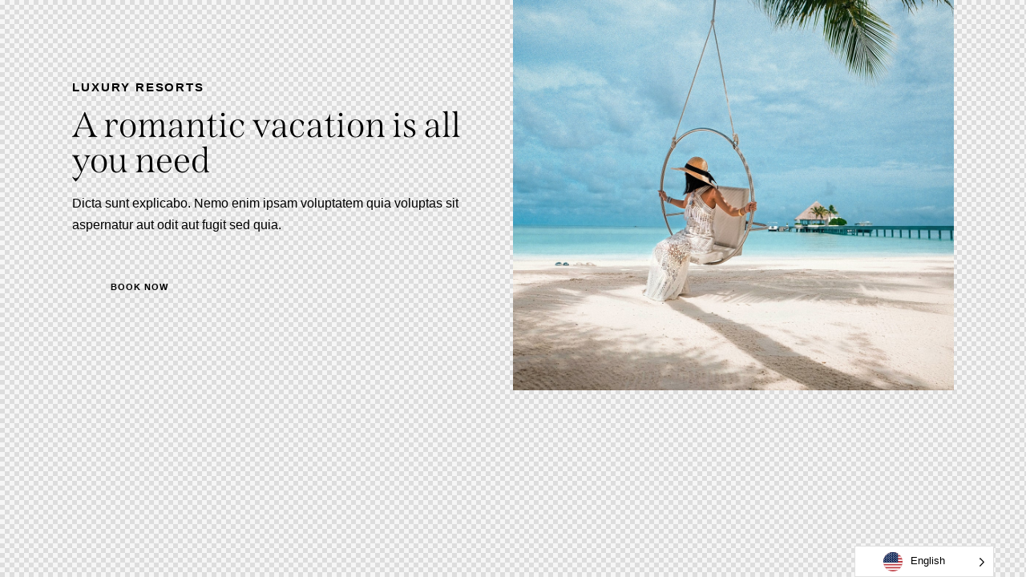

--- FILE ---
content_type: text/css
request_url: https://futurocabodeleste.com/wp-content/themes/belicia/skins/default/css/__custom.css
body_size: 7946
content:
/* ATTENTION! This file was generated automatically! Don&#039;t change it!!!
----------------------------------------------------------------------- */
:root{--theme-var-page_width:1290px;--theme-var-page_boxed_extra:60px;--theme-var-page_fullwide_max:1920px;--theme-var-page_fullwide_extra:60px;--theme-var-sidebar_width:410px;--theme-var-grid_gap:30px;--theme-var-rad:0px;--theme-var-sidebar_proportional:1;--theme-var-rad_koef:0;--theme-var-sidebar_prc:0.31782945736434;--theme-var-sidebar_gap_prc:0.031007751937984;--theme-var-sidebar_gap_width:40px}:root{--theme-font-p_font-family:"DM Sans",sans-serif;--theme-font-p_font-size:.96em;--theme-font-p_font-weight:400;--theme-font-p_font-style:normal;--theme-font-p_line-height:1.71em;--theme-font-p_text-decoration:inherit;--theme-font-p_text-transform:none;--theme-font-p_letter-spacing:0px;--theme-font-p_margin-top:0em;--theme-font-p_margin-bottom:1.67em;--theme-font-post_font-family:inherit;--theme-font-post_font-size:inherit;--theme-font-post_font-weight:inherit;--theme-font-post_font-style:inherit;--theme-font-post_line-height:inherit;--theme-font-post_text-decoration:inherit;--theme-font-post_text-transform:inherit;--theme-font-post_letter-spacing:inherit;--theme-font-post_margin-top:inherit;--theme-font-post_margin-bottom:inherit;--theme-font-h1_font-family:span,serif;--theme-font-h1_font-size:2.70em;--theme-font-h1_font-weight:100;--theme-font-h1_font-style:normal;--theme-font-h1_line-height:1em;--theme-font-h1_text-decoration:none;--theme-font-h1_text-transform:none;--theme-font-h1_letter-spacing:-0.0em;--theme-font-h1_margin-top:1.15em;--theme-font-h1_margin-bottom:0.4em;--theme-font-h2_font-family:"DM Sans",sans-serif;--theme-font-h2_font-size:2.8em;--theme-font-h2_font-weight:200;--theme-font-h2_font-style:normal;--theme-font-h2_line-height:1.021em;--theme-font-h2_text-decoration:none;--theme-font-h2_text-transform:none;--theme-font-h2_letter-spacing:0px;--theme-font-h2_margin-top:0.8em;--theme-font-h2_margin-bottom:0.5em;--theme-font-h3_font-family:span,serif;--theme-font-h3_font-size:2.15em;--theme-font-h3_font-weight:400;--theme-font-h3_font-style:normal;--theme-font-h3_line-height:1.10em;--theme-font-h3_text-decoration:none;--theme-font-h3_text-transform:none;--theme-font-h3_letter-spacing:0px;--theme-font-h3_margin-top:1.3em;--theme-font-h3_margin-bottom:0.8em;--theme-font-h4_font-family:span,serif;--theme-font-h4_font-size:1.647em;--theme-font-h4_font-weight:inherit;--theme-font-h4_font-style:normal;--theme-font-h4_line-height:150%;--theme-font-h4_text-decoration:none;--theme-font-h4_text-transform:none;--theme-font-h4_letter-spacing:.5px;--theme-font-h4_margin-top:1.45em;--theme-font-h4_margin-bottom:0.65em;--theme-font-h5_font-family:"DM Sans",sans-serif;--theme-font-h5_font-size:1.3em;--theme-font-h5_font-weight:400;--theme-font-h5_font-style:normal;--theme-font-h5_line-height:inherit;--theme-font-h5_text-decoration:none;--theme-font-h5_text-transform:none;--theme-font-h5_letter-spacing:0.5px;--theme-font-h5_margin-top:1.5em;--theme-font-h5_margin-bottom:0.74em;--theme-font-h6_font-family:"Instrument Serif",serif;--theme-font-h6_font-size:1.3em;--theme-font-h6_font-weight:300;--theme-font-h6_font-style:normal;--theme-font-h6_line-height:1.3em;--theme-font-h6_text-decoration:none;--theme-font-h6_text-transform:none;--theme-font-h6_letter-spacing:0px;--theme-font-h6_margin-top:1.75em;--theme-font-h6_margin-bottom:1.1em;--theme-font-logo_font-family:span,serif;--theme-font-logo_font-size:1.7em;--theme-font-logo_font-weight:600;--theme-font-logo_font-style:normal;--theme-font-logo_line-height:1.25em;--theme-font-logo_text-decoration:none;--theme-font-logo_text-transform:none;--theme-font-logo_letter-spacing:0px;--theme-font-button_font-family:"DM Sans",sans-serif;--theme-font-button_font-size:11px;--theme-font-button_font-weight:700;--theme-font-button_font-style:normal;--theme-font-button_line-height:18px;--theme-font-button_text-decoration:none;--theme-font-button_text-transform:uppercase;--theme-font-button_letter-spacing:0.09em;--theme-font-input_font-family:inherit;--theme-font-input_font-size:16px;--theme-font-input_font-weight:400;--theme-font-input_font-style:normal;--theme-font-input_line-height:1.5em;--theme-font-input_text-decoration:none;--theme-font-input_text-transform:none;--theme-font-input_letter-spacing:0.1px;--theme-font-info_font-family:inherit;--theme-font-info_font-size:14px;--theme-font-info_font-weight:400;--theme-font-info_font-style:normal;--theme-font-info_line-height:1.5em;--theme-font-info_text-decoration:none;--theme-font-info_text-transform:none;--theme-font-info_letter-spacing:0px;--theme-font-info_margin-top:0.4em;--theme-font-info_margin-bottom:inherit;--theme-font-menu_font-family:"DM Sans",sans-serif;--theme-font-menu_font-size:12px;--theme-font-menu_font-weight:700;--theme-font-menu_font-style:normal;--theme-font-menu_line-height:1.5em;--theme-font-menu_text-decoration:none;--theme-font-menu_text-transform:uppercase;--theme-font-menu_letter-spacing:0.09em;--theme-font-submenu_font-family:"DM Sans",sans-serif;--theme-font-submenu_font-size:15px;--theme-font-submenu_font-weight:400;--theme-font-submenu_font-style:normal;--theme-font-submenu_line-height:1.5em;--theme-font-submenu_text-decoration:none;--theme-font-submenu_text-transform:none;--theme-font-submenu_letter-spacing:0px}@media (max-width:1679px){:root{}}@media (max-width:1279px){:root{}}@media (max-width:767px){:root{}}body{font-family:var(--theme-font-p_font-family);font-size:var(--theme-font-p_font-size);font-weight:var(--theme-font-p_font-weight);font-style:var(--theme-font-p_font-style);line-height:var(--theme-font-p_line-height);text-transform:var(--theme-font-p_text-transform);letter-spacing:var(--theme-font-p_letter-spacing)}p,ul,ol,dl,blockquote,address,.wp-block-button,.wp-block-cover,.wp-block-image,.wp-block-video,.wp-block-search,.wp-block-archives,.wp-block-archives-dropdown,.wp-block-categories,.wp-block-calendar,.wp-block-media-text{margin-top:var(--theme-font-p_margin-top);margin-bottom:var(--theme-font-p_margin-bottom)}p[style*="font-size"],.has-small-font-size,.has-normal-font-size,.has-medium-font-size{line-height:var(--theme-font-p_line-height)}h1,.front_page_section_caption{font-family:var(--theme-font-h1_font-family);font-size:var(--theme-font-h1_font-size);font-weight:var(--theme-font-h1_font-weight);font-style:var(--theme-font-h1_font-style);line-height:var(--theme-font-h1_line-height);text-decoration:var(--theme-font-h1_text-decoration);text-transform:var(--theme-font-h1_text-transform);letter-spacing:var(--theme-font-h1_letter-spacing);margin-top:var(--theme-font-h1_margin-top);margin-bottom:var(--theme-font-h1_margin-bottom)}h2{font-family:var(--theme-font-h2_font-family);font-size:var(--theme-font-h2_font-size);font-weight:var(--theme-font-h2_font-weight);font-style:var(--theme-font-h2_font-style);line-height:var(--theme-font-h2_line-height);text-decoration:var(--theme-font-h2_text-decoration);text-transform:var(--theme-font-h2_text-transform);letter-spacing:var(--theme-font-h2_letter-spacing);margin-top:var(--theme-font-h2_margin-top);margin-bottom:var(--theme-font-h2_margin-bottom)}h3{font-family:var(--theme-font-h3_font-family);font-size:var(--theme-font-h3_font-size);font-weight:var(--theme-font-h3_font-weight);font-style:var(--theme-font-h3_font-style);line-height:var(--theme-font-h3_line-height);text-decoration:var(--theme-font-h3_text-decoration);text-transform:var(--theme-font-h3_text-transform);letter-spacing:var(--theme-font-h3_letter-spacing);margin-top:var(--theme-font-h3_margin-top);margin-bottom:var(--theme-font-h3_margin-bottom)}h4{font-family:var(--theme-font-h4_font-family);font-size:var(--theme-font-h4_font-size);font-style:var(--theme-font-h4_font-style);line-height:var(--theme-font-h4_line-height);text-decoration:var(--theme-font-h4_text-decoration);text-transform:var(--theme-font-h4_text-transform);letter-spacing:var(--theme-font-h4_letter-spacing);margin-top:var(--theme-font-h4_margin-top);margin-bottom:var(--theme-font-h4_margin-bottom)}h5{font-family:var(--theme-font-h5_font-family);font-size:var(--theme-font-h5_font-size);font-weight:var(--theme-font-h5_font-weight);font-style:var(--theme-font-h5_font-style);text-decoration:var(--theme-font-h5_text-decoration);text-transform:var(--theme-font-h5_text-transform);letter-spacing:var(--theme-font-h5_letter-spacing);margin-top:var(--theme-font-h5_margin-top);margin-bottom:var(--theme-font-h5_margin-bottom)}h6{font-family:var(--theme-font-h6_font-family);font-size:var(--theme-font-h6_font-size);font-weight:var(--theme-font-h6_font-weight);font-style:var(--theme-font-h6_font-style);line-height:var(--theme-font-h6_line-height);text-decoration:var(--theme-font-h6_text-decoration);text-transform:var(--theme-font-h6_text-transform);letter-spacing:var(--theme-font-h6_letter-spacing);margin-top:var(--theme-font-h6_margin-top);margin-bottom:var(--theme-font-h6_margin-bottom)}input[type="text"],input[type="number"],input[type="email"],input[type="url"],input[type="tel"],input[type="search"],input[type="password"],textarea,textarea.wp-editor-area,.select_container,select,.select_container select{font-size:var(--theme-font-input_font-size);font-weight:var(--theme-font-input_font-weight);font-style:var(--theme-font-input_font-style);line-height:var(--theme-font-input_line-height);text-decoration:var(--theme-font-input_text-decoration);text-transform:var(--theme-font-input_text-transform);letter-spacing:var(--theme-font-input_letter-spacing)}.sc_item_pagination_load_more .nav-links,.nav-links-more .nav-load-more,.nav-links-more .woocommerce-load-more,.woocommerce-links-more .woocommerce-load-more,.sidebar_small_screen_above .sidebar_control,.trx_addons_popup_form_field_submit .submit_button,.show_comments_single .show_comments_button,form button:not(.components-button),input[type="button"],input[type="reset"],input[type="submit"],.theme_button,.sc_layouts_row .sc_button,.sc_portfolio_preview_show .post_readmore,.wp-block-button__link,.post_item .more-link,div.esg-filter-wrapper .esg-filterbutton>span,.mptt-navigation-tabs li a,.belicia_tabs .belicia_tabs_titles li a{font-family:var(--theme-font-button_font-family);font-size:var(--theme-font-button_font-size);font-weight:var(--theme-font-button_font-weight);font-style:var(--theme-font-button_font-style);line-height:var(--theme-font-button_line-height);text-decoration:var(--theme-font-button_text-decoration);text-transform:var(--theme-font-button_text-transform);letter-spacing:var(--theme-font-button_letter-spacing)}.reservation_custom_form [data-name="reservation-widget-standard"] .ot-dtp-picker.wide .ot-dtp-picker-form .ot-dtp-picker-button{font-family:var(--theme-font-button_font-family);font-size:var(--theme-font-button_font-size);font-weight:var(--theme-font-button_font-weight);line-height:var(--theme-font-button_line-height)}.reservation_custom_form [data-name="reservation-widget-standard"] .ot-dtp-picker.wide .ot-dtp-picker-form .ot-dtp-picker-selector .ot-date-label.ot-dtp-picker-selector-link,.reservation_custom_form [data-name="reservation-widget-standard"] .ot-dtp-picker.wide .ot-dtp-picker-form .ot-dtp-picker-selector .ot-select-label.ot-dtp-picker-selector-link{font-family:var(--theme-font-p_font-family)}.adp-popup-type-notification-bar .adp-popup-button,.adp-popup-type-notification-box .adp-popup-button,.simple_text_link,#sb_instagram[data-shortcode-atts*="feedOne"] .sbi_follow_btn a,#sb_instagram.feedOne .sbi_follow_btn a,.post-more-link,.nav-links-old,.latepoint-book-button,.round-square-2 .elementor-button{font-family:var(--theme-font-button_font-family)}.top_panel .slider_engine_revo .slide_title{font-family:var(--theme-font-h1_font-family)}blockquote{font-family:var(--theme-font-h5_font-family)}.sc_layouts_menu_nav>li[class*="columns-"] li.menu-item-has-children>a,.sc_layouts_menu_nav li.menu-collapse li[class*="columns-"] li.menu-item-has-children>a,.sticky_socials_wrap.sticky_socials_modern .social_item .social_name,.search_modern .search_wrap .search_field,.search_style_fullscreen.search_opened .search_field,.sc_layouts_row_type_compact .sc_layouts_item_details,.post_meta_item.post_categories,.format-audio .post_featured .post_audio_author,.wp-playlist.wp-audio-playlist .wp-playlist-item-title,.single-format-audio .post_featured .post_audio_author,.sc_layouts_blog_item_featured .post_featured .post_audio_author,#powerTip .box_view_html,.custom-html-widget .extra_item,.post_meta_item.post_author,.post_info_item.post_info_posted_by,.post_info_item.post_categories,table:not(.picker__table) th,mark,ins,.logo_text,.theme_button_close_text,.post_price.price,.theme_scroll_down,.post_meta_item .post_sponsored_label,.latepoint-lightbox-w h1,.latepoint-lightbox-w h2,.latepoint-lightbox-w h3,.latepoint-lightbox-w h4,.latepoint-lightbox-w h5,.latepoint-lightbox-w h6,.trx_addons_alter_text,.has-drop-cap:not(:focus):first-letter,.widget_calendar caption,.wp-block-calendar caption,.sc_layouts_title .breadcrumbs,blockquote>cite,blockquote>p>cite,blockquote>.wp-block-pullquote__citation,.wp-block-quote .wp-block-quote__citation{font-family:var(--theme-font-h5_font-family)}.post_meta{font-size:var(--theme-font-info_font-size);font-weight:var(--theme-font-info_font-weight);font-style:var(--theme-font-info_font-style);line-height:var(--theme-font-info_line-height);text-decoration:var(--theme-font-info_text-decoration);text-transform:var(--theme-font-info_text-transform);letter-spacing:var(--theme-font-info_letter-spacing);margin-top:var(--theme-font-info_margin-top)}.post-date,.rss-date,.post_date,.post_meta_item,.post_meta .vc_inline-link,.comments_list_wrap .comment_date,.comments_list_wrap .comment_time,.comments_list_wrap .comment_counters,.top_panel .slider_engine_revo .slide_subtitle,.logo_slogan,.trx_addons_audio_player .audio_author,.post_item_single .post_content .post_meta,.author_bio .author_link,.comments_list_wrap .comment_posted,.comments_list_wrap .comment_reply{}.wpgdprc,option,fieldset legend,figure figcaption,div.esg-filters,.woocommerce nav.woocommerce-pagination ul,.comments_pagination,.nav-links,.page_links,.widget_product_tag_cloud,.widget_tag_cloud,.wp-block-tag-cloud,.mejs-container *,.wp-playlist.wp-audio-playlist .wp-playlist-tracks,.wp-caption .wp-caption-text,.wp-caption .wp-caption-dd,.wp-caption-overlay .wp-caption .wp-caption-text,.wp-caption-overlay .wp-caption .wp-caption-dd,.wp-playlist.wp-audio-playlist .wp-playlist-tracks .wp-playlist-item-artist,.backstage-customizer-access-wrapper .backstage-customizer-access-button,.latepoint-w,.search_wrap .search_results .post_meta_item{font-family:var(--theme-font-p_font-family)}.logo_text{font-family:var(--theme-font-logo_font-family);font-size:var(--theme-font-logo_font-size);font-weight:var(--theme-font-logo_font-weight);font-style:var(--theme-font-logo_font-style);line-height:var(--theme-font-logo_line-height);text-decoration:var(--theme-font-logo_text-decoration);text-transform:var(--theme-font-logo_text-transform);letter-spacing:var(--theme-font-logo_letter-spacing)}.logo_footer_text{font-family:var(--theme-font-logo_font-family)}.sc_layouts_menu_dir_vertical.sc_layouts_submenu_dropdown .sc_layouts_menu_nav>li>ul{font-family:var(--theme-font-menu_font-family)}.menu_main_nav_area>ul,.sc_layouts_menu_nav,.sc_layouts_menu_dir_vertical .sc_layouts_menu_nav{font-family:var(--theme-font-menu_font-family);font-size:var(--theme-font-menu_font-size);line-height:var(--theme-font-menu_line-height)}.menu_main_nav>li>a,.sc_layouts_menu_nav>li>a{font-weight:var(--theme-font-menu_font-weight);font-style:var(--theme-font-menu_font-style);text-decoration:var(--theme-font-menu_text-decoration);text-transform:var(--theme-font-menu_text-transform);letter-spacing:var(--theme-font-menu_letter-spacing)}.sc_layouts_menu_nav>li.current-menu-item>a,.sc_layouts_menu_nav>li.current-menu-parent>a,.sc_layouts_menu_nav>li.current-menu-ancestor>a,.menu_main_nav>li[class*="current-menu-"]>a .sc_layouts_menu_item_description,.sc_layouts_menu_nav>li[class*="current-menu-"]>a .sc_layouts_menu_item_description{font-weight:var(--theme-font-menu_font-weight)}.menu_main_nav>li>ul,.sc_layouts_menu_nav>li>ul,.sc_layouts_menu_popup .sc_layouts_menu_nav{font-family:var(--theme-font-submenu_font-family);font-size:var(--theme-font-submenu_font-size);line-height:var(--theme-font-submenu_line-height)}.menu_main_nav>li ul>li>a,.sc_layouts_menu_nav>li ul>li>a,.sc_layouts_menu_popup .sc_layouts_menu_nav>li>a{font-weight:var(--theme-font-submenu_font-weight);font-style:var(--theme-font-submenu_font-style);text-decoration:var(--theme-font-submenu_text-decoration);text-transform:var(--theme-font-submenu_text-transform);letter-spacing:var(--theme-font-submenu_letter-spacing)}.sc_layouts_panel_menu .sc_layouts_menu_dir_horizontal .sc_layouts_menu_nav>ul,.sc_layouts_panel_menu .sc_layouts_menu_dir_vertical.sc_layouts_submenu_dropdown>ul,.menu_mobile .menu_mobile_nav_area>ul{font-family:var(--theme-font-menu_font-family)}.sc_layouts_panel_menu .sc_layouts_menu_dir_horizontal .sc_layouts_menu_nav>li>ul,.sc_layouts_panel_menu .sc_layouts_menu_dir_vertical.sc_layouts_submenu_dropdown>ul>li ul,.menu_mobile .menu_mobile_nav_area>ul>li ul{font-family:var(--theme-font-submenu_font-family)}.menu_mobile .menu_mobile_nav_area>ul>.menu-item>a{font-family:var(--theme-font-h3_font-family)}.footer_wrap .extra_menu_in_footer .sc_layouts_menu>ul>li>a,.menu_footer_nav_area>ul>li,.footer_wrap .sc_layouts_menu>ul>li{font-weight:var(--theme-font-menu_font-weight);font-style:var(--theme-font-menu_font-style);font-size:var(--theme-font-menu_font-size);text-decoration:var(--theme-font-menu_text-decoration);text-transform:var(--theme-font-menu_text-transform);letter-spacing:var(--theme-font-menu_letter-spacing)}.wpbs-container .wpbs-calendars .wpbs-calendar .wpbs-calendar-header .wpbs-select-container select{font-family:var(--theme-font-h5_font-family);font-size:var(--theme-font-h5_font-size);font-weight:var(--theme-font-h5_font-weight)}.wpbs-container .wpbs-calendars .wpbs-calendar .wpbs-calendar-header .wpbs-select-container select option{font-family:var(--theme-font-p_font-family);font-size:var(--theme-font-p_font-size);line-height:var(--theme-font-p_line-height);font-weight:var(--theme-font-p_font-weight)}.sc_layouts_cart_items_short,[class*="trx_addons_title_with_link"],.sc_price_item_price .sc_price_item_price_after,.sc_price_item .sc_price_item_subtitle,.sc_dishes_compact .sc_services_item_title,.sc_services_iconed .sc_services_item_title,.sc_services .sc_services_item_subtitle,.sc_testimonials_item_author_subtitle,.sc_icons_plain .sc_icons_item:not(.sc_icons_item_linked) .sc_icons_item_link,.sc_hotspot_item_popup .sc_hotspot_item_subtitle .post_meta_item{font-family:var(--theme-font-p_font-family)}.sc_testimonials_bred .sc_testimonials_item_content,.sc_testimonials_decoration .sc_testimonials_item_content,.sc_testimonials_alter2 .sc_testimonials_item_content,.sc_testimonials_alter .sc_testimonials_item_content,.sc_testimonials_fashion .sc_testimonials_item_content,.sc_testimonials_creative .sc_testimonials_item_content,.sc_testimonials_accent2 .sc_testimonials_item_content,.sc_testimonials_accent .sc_testimonials_item_content,.sc_testimonials_hover .sc_testimonials_item_content,.sc_testimonials_common .sc_testimonials_item_content,.sc_testimonials_list .sc_testimonials_item_content,.sc_testimonials_light .sc_testimonials_item_content,.sc_testimonials_extra .sc_testimonials_item_content,.sc_testimonials_plain .sc_testimonials_item_content,.sc_testimonials_simple .sc_testimonials_item_content,.sc_testimonials_default .sc_testimonials_item_content{font-family:var(--theme-font-h5_font-family)}.widget .trx_addons_tabs .trx_addons_tabs_titles li,.trx_addons_video_list_controller_wrap .trx_addons_video_list_subtitle,.trx_addons_video_list_controller_wrap .trx_addons_video_list_image_label,.trx_addons_audio_wrap .trx_addons_audio_navigation,.services_page_tabs.trx_addons_tabs .trx_addons_tabs_titles li>a,.sc_events_item_price,.sc_events_item_date_day,.sc_events_item_meta_locality,.tabs_style_2.elementor-widget-tabs .elementor-tab-title,.trx_addons_list_parameters,.sc_events_item_meta_categories a,.sc_blogger_default.sc_blogger_default_classic_time_2 .post_meta.sc_blogger_item_meta.post_meta_date,.sc_blogger_default.sc_blogger_default_classic_time .post_meta.sc_blogger_item_meta.post_meta_date,.team_member_brief_info_details .team_member_details_phone .team_member_details_value,.sc_socials.sc_socials_icons_names .social_item .social_name,.services_single .services_page_featured .sc_services_item_price,.sc_services .sc_services_item_price,.sc_services .sc_services_item_number,.sc_services_minimal .sc_services_item_subtitle,.audio_now_playing,.sc_testimonials_modern .sc_testimonials_item_content strong,.sc_testimonials_classic .sc_testimonials_item_content,.social_item.social_item_type_names .social_name,.sc_countdown .sc_countdown_label,.sc_countdown_default .sc_countdown_digits,.sc_countdown_default .sc_countdown_separator,.sc_price_simple .sc_price_item_details,.toc_menu_item .toc_menu_description,.sc_recent_news .post_item .post_footer .post_meta .post_meta_item,.sc_item_subtitle,.sc_icons_item_title,.sc_price_item_title,.sc_price_item_price,.sc_courses_default .sc_courses_item_price,.sc_courses_default .trx_addons_hover_content .trx_addons_hover_links a,.sc_events_classic .sc_events_item_price,.sc_events_classic .trx_addons_hover_content .trx_addons_hover_links a,.sc_promo_modern .sc_promo_link2 span+span,.sc_skills_counter .sc_skills_total,.sc_skills_counter_alter .sc_skills_total,.sc_skills_counter_extra .sc_skills_total,.sc_skills_counter_modern .sc_skills_total,.sc_skills_counter_simple .sc_skills_total,.sc_skills_pie.sc_skills_compact_off .sc_skills_total,.sc_skills_counter_alter .sc_skills_item_title,.sc_skills_counter_extra .sc_skills_item_title,.sc_skills_counter_modern .sc_skills_item_title,.sc_skills_counter_simple .sc_skills_item_title,.sc_skills_pie.sc_skills_compact_off .sc_skills_item_title,.sc_icons_number .sc_icons_item_number,.slider_container .slide_info.slide_info_large .slide_title,.slider_style_modern .slider_controls_label span + span,.slider_pagination_wrap,.sc_slider_controller_info,.trx_addons_dropcap,.sc_hotspot_item_price,.sc_icons_simple .sc_icons_item .sc_icons_item_more_link,.sc_igenerator_extended .sc_igenerator_form_actions_item>a,.sc_igenerator_form_field_tags_label,.sc_igenerator_form_field_inner>label,.sc_tgenerator_result .sc_tgenerator_result_label,.sc_chat_form_field_prompt_label,.sc_chat_form_field_tags_label,.slide_info .slide_number,.slider_outer_titles_outside_top .slider_titles_outside_wrap .slide_cats,.h5-font-family,.trx_addons_bg_text_char{font-family:var(--theme-font-h5_font-family)}.sc_recent_news .post_item .post_meta,.sc_courses_default .sc_courses_item_date,.courses_single .courses_page_meta,.sc_events_classic .sc_events_item_date,.sc_promo_modern .sc_promo_link2 span,.sc_skills_counter .sc_skills_item_title,.slider_style_modern .slider_controls_label span,.slider_titles_outside_wrap .slide_cats,.slider_titles_outside_wrap .slide_subtitle,.sc_slider_controller_item_info_date,.sc_testimonials_item_author_title,.sc_testimonials_item_content:before{}.slider_outer_wrap .sc_slider_controller .sc_slider_controller_item_info_date{font-size:var(--theme-font-info_font-size);font-weight:var(--theme-font-info_font-weight);font-style:var(--theme-font-info_font-style);line-height:var(--theme-font-info_line-height);text-decoration:var(--theme-font-info_text-decoration);text-transform:var(--theme-font-info_text-transform);letter-spacing:var(--theme-font-info_letter-spacing)}.trx_expcol_button,.sc_button:not(.sc_button_simple),.sc_button.sc_button_simple,.sc_form button{font-family:var(--theme-font-button_font-family);font-size:var(--theme-font-button_font-size);font-weight:var(--theme-font-button_font-weight);font-style:var(--theme-font-button_font-style);line-height:var(--theme-font-button_line-height);text-decoration:var(--theme-font-button_text-decoration);text-transform:var(--theme-font-button_text-transform);letter-spacing:var(--theme-font-button_letter-spacing)}.sc_events_item_more_link,.sc_tgenerator_result .sc_tgenerator_result_copy .sc_button,.sc_chat_form_field_prompt .sc_chat_form_field_prompt_button,.sc_tgenerator_form_field_prompt .sc_tgenerator_form_field_prompt_button,.sc_igenerator_form_field_prompt .sc_igenerator_form_field_prompt_button,.sc_igenerator_form_field_upload_image_decorator .sc_igenerator_form_field_upload_image_button,.sc_icons .sc_icons_item_more_link,.sc_services .sc_services_item_more_link,.sc_blogger .sc_blogger_item_button .item_more_link,.sc_promo_modern .sc_promo_link2{font-family:var(--theme-font-button_font-family)}.sc_portfolio.sc_portfolio_band .sc_portfolio_item .post_content_wrap .post_meta .post_categories{font-family:var(--theme-font-h5_font-family)}.trx_addons_message_box,.sc_portfolio .post_meta_item.post_categories,.categories_list .categories_link_more,.sc_igenerator_form_field_tags_item,.sc_chat_form_field_tags_item,.sc_icons_plain .sc_icons_item .sc_icons_item_more_link,.sc_blogger_portestate .sc_blogger_item .sc_blogger_item_content .sc_blogger_item_meta .post_categories,.slider_pagination_style_title.sc_slider_controls_light .slider_pagination_wrap .slider_pagination_bullet,.sc_title_default h5.sc_item_title_tag + .sc_title_subtitle,.sc_portfolio.sc_portfolio_simple .sc_portfolio_item .post_content_wrap .post_meta .post_categories,.sc_portfolio.sc_portfolio_default .sc_portfolio_item .post_featured .post_info .post_meta .post_categories,.sc_style_toggle .sc_blogger .sc_item_filters_wrap .sc_item_filters .sc_item_filters_header .sc_item_filters_subtitle,.sc_portfolio .sc_portfolio_item .post_meta .post_meta_item,.sc_blogger_lay_portfolio_grid .sc_blogger_item .post_meta .post_categories,.sc_blogger_lay_portfolio .sc_blogger_item .post_meta .post_categories{font-family:var(--theme-font-p_font-family)}.elementor-widget-progress .elementor-title,.elementor-widget-progress .elementor-progress-percentage,.elementor-widget-toggle .elementor-toggle-title,.elementor-widget-tabs .elementor-tab-title,.elementor-widget-counter .elementor-counter-number-wrapper,.elementor-widget-counter .elementor-counter-title{font-family:var(--theme-font-h5_font-family)}.custom_icon_btn.elementor-widget-button .elementor-button .elementor-button-text,.elementor-widget-icon-box .elementor-widget-container .elementor-icon-box-title small{font-family:var(--theme-font-p_font-family)}body.edit-post-visual-editor{font-family:var(--theme-font-p_font-family) !important;font-size:var(--theme-font-p_font-size);font-weight:var(--theme-font-p_font-weight);font-style:var(--theme-font-p_font-style);line-height:var(--theme-font-p_line-height);text-transform:var(--theme-font-p_text-transform);letter-spacing:var(--theme-font-p_letter-spacing)}.editor-post-title__block .editor-post-title__input{font-family:var(--theme-font-h1_font-family);font-size:var(--theme-font-h1_font-size);font-weight:var(--theme-font-h1_font-weight);font-style:var(--theme-font-h1_font-style)}.block-editor-block-list__block{margin-top:var(--theme-font-p_margin-top);margin-bottom:var(--theme-font-p_margin-bottom)}form.mc4wp-form .mc4wp-form-fields input[type="email"]{font-size:var(--theme-font-input_font-size);font-weight:var(--theme-font-input_font-weight);font-style:var(--theme-font-input_font-style);line-height:var(--theme-font-input_line-height);text-decoration:var(--theme-font-input_text-decoration);text-transform:var(--theme-font-input_text-transform);letter-spacing:var(--theme-font-input_letter-spacing)}form.mc4wp-form .mc4wp-form-fields input[type="submit"]{font-family:var(--theme-font-button_font-family);font-size:var(--theme-font-button_font-size);font-weight:var(--theme-font-button_font-weight);font-style:var(--theme-font-button_font-style);line-height:var(--theme-font-button_line-height);text-decoration:var(--theme-font-button_text-decoration);text-transform:var(--theme-font-button_text-transform);letter-spacing:var(--theme-font-button_letter-spacing)}#style-5.mc4wp-form .mc4wp-form-fields input[type="email"]{font-family:var(--theme-font-h5_font-family)}.scheme_default_classic,body.scheme_default_classic,.scheme_default_classic:where(.editor-styles-wrapper){--theme-color-bg_color:#ffffff;--theme-color-bd_color:#E2E2DE;--theme-color-text:#575f61;--theme-color-text_light:#f2f2f2;--theme-color-text_dark:#b8bc55;--theme-color-text_link:#b8bc55;--theme-color-text_hover:#b8bc55;--theme-color-text_link2:#b8bc55;--theme-color-text_hover2:#b8bc55;--theme-color-text_link3:#002727;--theme-color-text_hover3:#002727;--theme-color-alter_bg_color:#f8f7f2;--theme-color-alter_bg_hover:#EFF1EA;--theme-color-alter_bd_color:#E2E2DE;--theme-color-alter_bd_hover:#D5D5D1;--theme-color-alter_text:#747C7E;--theme-color-alter_light:#ececec;--theme-color-alter_dark:#f3f3f3;--theme-color-alter_link:#cace64;--theme-color-alter_hover:#a9ac47;--theme-color-alter_link2:#a5a941;--theme-color-alter_hover2:#a8ac45;--theme-color-alter_link3:#144646;--theme-color-alter_hover3:#144646;--theme-color-extra_bg_color:#595959;--theme-color-extra_bg_hover:#7d7d7d;--theme-color-extra_bd_color:#7c7c7c;--theme-color-extra_bd_hover:#484F60;--theme-color-extra_text:#ffffff;--theme-color-extra_light:#ffffff;--theme-color-extra_dark:#cdcdcd;--theme-color-extra_link:#b0b44e;--theme-color-extra_hover:#ffffff;--theme-color-extra_link2:#ffffff;--theme-color-extra_hover2:#d0d47b;--theme-color-extra_link3:#144646;--theme-color-extra_hover3:#144646;--theme-color-input_bg_color:transparent;--theme-color-input_bg_hover:transparent;--theme-color-input_bd_color:#E2E2DE;--theme-color-input_bd_hover:#606060;--theme-color-input_text:#babdbf;--theme-color-input_light:#909198;--theme-color-input_dark:#cacaca;--theme-color-inverse_bd_color:#b8bc55;--theme-color-inverse_bd_hover:#b8bc55;--theme-color-inverse_text:#f8f8f8;--theme-color-inverse_light:#686868;--theme-color-inverse_dark:#d7d7d7;--theme-color-inverse_link:#ffffff;--theme-color-inverse_hover:#ffffff;--theme-color-bg_color_0:rgba(255,255,255,0);--theme-color-bg_color_02:rgba(255,255,255,0.2);--theme-color-bg_color_07:rgba(255,255,255,0.7);--theme-color-bg_color_08:rgba(255,255,255,0.8);--theme-color-bg_color_09:rgba(255,255,255,0.9);--theme-color-alter_bg_color_07:rgba(248,247,242,0.7);--theme-color-alter_bg_color_04:rgba(248,247,242,0.4);--theme-color-alter_bg_color_00:rgba(248,247,242,0);--theme-color-alter_bg_color_02:rgba(248,247,242,0.2);--theme-color-alter_bd_color_02:rgba(226,226,222,0.2);--theme-color-alter_dark_015:rgba(243,243,243,0.15);--theme-color-alter_dark_02:rgba(243,243,243,0.2);--theme-color-alter_dark_05:rgba(243,243,243,0.5);--theme-color-alter_dark_08:rgba(243,243,243,0.8);--theme-color-alter_link_02:rgba(202,206,100,0.2);--theme-color-alter_link_07:rgba(202,206,100,0.7);--theme-color-extra_bg_color_05:rgba(89,89,89,0.5);--theme-color-extra_bg_color_07:rgba(89,89,89,0.7);--theme-color-extra_link_02:rgba(176,180,78,0.2);--theme-color-extra_link_07:rgba(176,180,78,0.7);--theme-color-text_dark_003:rgba(184,188,85,0.03);--theme-color-text_dark_005:rgba(184,188,85,0.05);--theme-color-text_dark_008:rgba(184,188,85,0.08);--theme-color-text_dark_015:rgba(184,188,85,0.15);--theme-color-text_dark_02:rgba(184,188,85,0.2);--theme-color-text_dark_03:rgba(184,188,85,0.3);--theme-color-text_dark_05:rgba(184,188,85,0.5);--theme-color-text_dark_07:rgba(184,188,85,0.7);--theme-color-text_dark_08:rgba(184,188,85,0.8);--theme-color-text_link_007:rgba(184,188,85,0.07);--theme-color-text_link_02:rgba(184,188,85,0.2);--theme-color-text_link_03:rgba(184,188,85,0.3);--theme-color-text_link_04:rgba(184,188,85,0.4);--theme-color-text_link_07:rgba(184,188,85,0.7);--theme-color-text_link2_08:rgba(184,188,85,0.8);--theme-color-text_link2_007:rgba(184,188,85,0.07);--theme-color-text_link2_02:rgba(184,188,85,0.2);--theme-color-text_link2_03:rgba(184,188,85,0.3);--theme-color-text_link2_05:rgba(184,188,85,0.5);--theme-color-text_link3_007:rgba(0,39,39,0.07);--theme-color-text_link3_02:rgba(0,39,39,0.2);--theme-color-text_link3_03:rgba(0,39,39,0.3);--theme-color-inverse_text_03:rgba(248,248,248,0.3);--theme-color-inverse_link_08:rgba(255,255,255,0.8);--theme-color-inverse_hover_08:rgba(255,255,255,0.8);--theme-color-text_dark_blend:#c2c964;--theme-color-text_link_blend:#c2c964;--theme-color-alter_link_blend:#d4db77}.scheme_default,body.scheme_default,.scheme_default:where(.editor-styles-wrapper){--theme-color-bg_color:#F1F9F9;--theme-color-bd_color:#DBE9E9;--theme-color-text:#797C7F;--theme-color-text_light:#9A9EA2;--theme-color-text_dark:#395846;--theme-color-text_link:#1F686A;--theme-color-text_hover:#38787A;--theme-color-text_link2:#265577;--theme-color-text_hover2:#3F6581;--theme-color-text_link3:#E8D7C7;--theme-color-text_hover3:#C7B9A9;--theme-color-alter_bg_color:#ffffff;--theme-color-alter_bg_hover:#E8F3F3;--theme-color-alter_bd_color:#DBE9E9;--theme-color-alter_bd_hover:#C8D8D8;--theme-color-alter_text:#797C7F;--theme-color-alter_light:#9A9EA2;--theme-color-alter_dark:#395846;--theme-color-alter_link:#1F686A;--theme-color-alter_hover:#38787A;--theme-color-alter_link2:#265577;--theme-color-alter_hover2:#3F6581;--theme-color-alter_link3:#E8D7C7;--theme-color-alter_hover3:#C7B9A9;--theme-color-extra_bg_color:#1A1E26;--theme-color-extra_bg_hover:#252B37;--theme-color-extra_bd_color:#363C4A;--theme-color-extra_bd_hover:#484F60;--theme-color-extra_text:#D0D1D3;--theme-color-extra_light:#8C8E92;--theme-color-extra_dark:#ffffff;--theme-color-extra_link:#1F686A;--theme-color-extra_hover:#ffffff;--theme-color-extra_link2:#80d572;--theme-color-extra_hover2:#8be77c;--theme-color-extra_link3:#ddb837;--theme-color-extra_hover3:#eec432;--theme-color-input_bg_color:transparent;--theme-color-input_bg_hover:transparent;--theme-color-input_bd_color:#DBE9E9;--theme-color-input_bd_hover:#395846;--theme-color-input_text:#9A9EA2;--theme-color-input_light:#9A9EA2;--theme-color-input_dark:#395846;--theme-color-inverse_bd_color:#67bcc1;--theme-color-inverse_bd_hover:#5aa4a9;--theme-color-inverse_text:#1d1d1d;--theme-color-inverse_light:#333333;--theme-color-inverse_dark:#395846;--theme-color-inverse_link:#ffffff;--theme-color-inverse_hover:#ffffff;--theme-color-bg_color_0:rgba(241,249,249,0);--theme-color-bg_color_02:rgba(241,249,249,0.2);--theme-color-bg_color_07:rgba(241,249,249,0.7);--theme-color-bg_color_08:rgba(241,249,249,0.8);--theme-color-bg_color_09:rgba(241,249,249,0.9);--theme-color-alter_bg_color_07:rgba(255,255,255,0.7);--theme-color-alter_bg_color_04:rgba(255,255,255,0.4);--theme-color-alter_bg_color_00:rgba(255,255,255,0);--theme-color-alter_bg_color_02:rgba(255,255,255,0.2);--theme-color-alter_bd_color_02:rgba(219,233,233,0.2);--theme-color-alter_dark_015:rgba(57,88,70,0.15);--theme-color-alter_dark_02:rgba(57,88,70,0.2);--theme-color-alter_dark_05:rgba(57,88,70,0.5);--theme-color-alter_dark_08:rgba(57,88,70,0.8);--theme-color-alter_link_02:rgba(31,104,106,0.2);--theme-color-alter_link_07:rgba(31,104,106,0.7);--theme-color-extra_bg_color_05:rgba(26,30,38,0.5);--theme-color-extra_bg_color_07:rgba(26,30,38,0.7);--theme-color-extra_link_02:rgba(31,104,106,0.2);--theme-color-extra_link_07:rgba(31,104,106,0.7);--theme-color-text_dark_003:rgba(57,88,70,0.03);--theme-color-text_dark_005:rgba(57,88,70,0.05);--theme-color-text_dark_008:rgba(57,88,70,0.08);--theme-color-text_dark_015:rgba(57,88,70,0.15);--theme-color-text_dark_02:rgba(57,88,70,0.2);--theme-color-text_dark_03:rgba(57,88,70,0.3);--theme-color-text_dark_05:rgba(57,88,70,0.5);--theme-color-text_dark_07:rgba(57,88,70,0.7);--theme-color-text_dark_08:rgba(57,88,70,0.8);--theme-color-text_link_007:rgba(31,104,106,0.07);--theme-color-text_link_02:rgba(31,104,106,0.2);--theme-color-text_link_03:rgba(31,104,106,0.3);--theme-color-text_link_04:rgba(31,104,106,0.4);--theme-color-text_link_07:rgba(31,104,106,0.7);--theme-color-text_link2_08:rgba(38,85,119,0.8);--theme-color-text_link2_007:rgba(38,85,119,0.07);--theme-color-text_link2_02:rgba(38,85,119,0.2);--theme-color-text_link2_03:rgba(38,85,119,0.3);--theme-color-text_link2_05:rgba(38,85,119,0.5);--theme-color-text_link3_007:rgba(232,215,199,0.07);--theme-color-text_link3_02:rgba(232,215,199,0.2);--theme-color-text_link3_03:rgba(232,215,199,0.3);--theme-color-inverse_text_03:rgba(29,29,29,0.3);--theme-color-inverse_link_08:rgba(255,255,255,0.8);--theme-color-inverse_hover_08:rgba(255,255,255,0.8);--theme-color-text_dark_blend:#476655;--theme-color-text_link_blend:#297378;--theme-color-alter_link_blend:#297378}.scheme_dark,body.scheme_dark,.scheme_dark:where(.editor-styles-wrapper){--theme-color-bg_color:#002727;--theme-color-bd_color:#363C4A;--theme-color-text:#D0D1D3;--theme-color-text_light:#8C8E92;--theme-color-text_dark:#F1F9F9;--theme-color-text_link:#1F686A;--theme-color-text_hover:#38787A;--theme-color-text_link2:#002727;--theme-color-text_hover2:#116262;--theme-color-text_link3:#002727;--theme-color-text_hover3:#025050;--theme-color-alter_bg_color:#002727;--theme-color-alter_bg_hover:#3d7b7b;--theme-color-alter_bd_color:#363C4A;--theme-color-alter_bd_hover:#484F60;--theme-color-alter_text:#D0D1D3;--theme-color-alter_light:#8C8E92;--theme-color-alter_dark:#F1F9F9;--theme-color-alter_link:#1F686A;--theme-color-alter_hover:#38787A;--theme-color-alter_link2:#003e3e;--theme-color-alter_hover2:#748787;--theme-color-alter_link3:#025050;--theme-color-alter_hover3:#025050;--theme-color-extra_bg_color:#002727;--theme-color-extra_bg_hover:#4a7d7d;--theme-color-extra_bd_color:#363C4A;--theme-color-extra_bd_hover:#484F60;--theme-color-extra_text:#D0D1D3;--theme-color-extra_light:#8C8E92;--theme-color-extra_dark:#ffffff;--theme-color-extra_link:#1F686A;--theme-color-extra_hover:#ffffff;--theme-color-extra_link2:#80d572;--theme-color-extra_hover2:#8be77c;--theme-color-extra_link3:#ddb837;--theme-color-extra_hover3:#eec432;--theme-color-input_bg_color:#transparent;--theme-color-input_bg_hover:#transparent;--theme-color-input_bd_color:#ffffff;--theme-color-input_bd_hover:#ffffff;--theme-color-input_text:#D0D1D3;--theme-color-input_light:#D0D1D3;--theme-color-input_dark:#ffffff;--theme-color-inverse_bd_color:#e36650;--theme-color-inverse_bd_hover:#cb5b47;--theme-color-inverse_text:#F1F9F9;--theme-color-inverse_light:#6f6f6f;--theme-color-inverse_dark:#cfcfcf;--theme-color-inverse_link:#ffffff;--theme-color-inverse_hover:#f0f0f0;--theme-color-bg_color_0:rgba(0,39,39,0);--theme-color-bg_color_02:rgba(0,39,39,0.2);--theme-color-bg_color_07:rgba(0,39,39,0.7);--theme-color-bg_color_08:rgba(0,39,39,0.8);--theme-color-bg_color_09:rgba(0,39,39,0.9);--theme-color-alter_bg_color_07:rgba(0,39,39,0.7);--theme-color-alter_bg_color_04:rgba(0,39,39,0.4);--theme-color-alter_bg_color_00:rgba(0,39,39,0);--theme-color-alter_bg_color_02:rgba(0,39,39,0.2);--theme-color-alter_bd_color_02:rgba(54,60,74,0.2);--theme-color-alter_dark_015:rgba(241,249,249,0.15);--theme-color-alter_dark_02:rgba(241,249,249,0.2);--theme-color-alter_dark_05:rgba(241,249,249,0.5);--theme-color-alter_dark_08:rgba(241,249,249,0.8);--theme-color-alter_link_02:rgba(31,104,106,0.2);--theme-color-alter_link_07:rgba(31,104,106,0.7);--theme-color-extra_bg_color_05:rgba(0,39,39,0.5);--theme-color-extra_bg_color_07:rgba(0,39,39,0.7);--theme-color-extra_link_02:rgba(31,104,106,0.2);--theme-color-extra_link_07:rgba(31,104,106,0.7);--theme-color-text_dark_003:rgba(241,249,249,0.03);--theme-color-text_dark_005:rgba(241,249,249,0.05);--theme-color-text_dark_008:rgba(241,249,249,0.08);--theme-color-text_dark_015:rgba(241,249,249,0.15);--theme-color-text_dark_02:rgba(241,249,249,0.2);--theme-color-text_dark_03:rgba(241,249,249,0.3);--theme-color-text_dark_05:rgba(241,249,249,0.5);--theme-color-text_dark_07:rgba(241,249,249,0.7);--theme-color-text_dark_08:rgba(241,249,249,0.8);--theme-color-text_link_007:rgba(31,104,106,0.07);--theme-color-text_link_02:rgba(31,104,106,0.2);--theme-color-text_link_03:rgba(31,104,106,0.3);--theme-color-text_link_04:rgba(31,104,106,0.4);--theme-color-text_link_07:rgba(31,104,106,0.7);--theme-color-text_link2_08:rgba(0,39,39,0.8);--theme-color-text_link2_007:rgba(0,39,39,0.07);--theme-color-text_link2_02:rgba(0,39,39,0.2);--theme-color-text_link2_03:rgba(0,39,39,0.3);--theme-color-text_link2_05:rgba(0,39,39,0.5);--theme-color-text_link3_007:rgba(0,39,39,0.07);--theme-color-text_link3_02:rgba(0,39,39,0.2);--theme-color-text_link3_03:rgba(0,39,39,0.3);--theme-color-inverse_text_03:rgba(241,249,249,0.3);--theme-color-inverse_link_08:rgba(255,255,255,0.8);--theme-color-inverse_hover_08:rgba(240,240,240,0.8);--theme-color-text_dark_blend:#ffffff;--theme-color-text_link_blend:#297378;--theme-color-alter_link_blend:#297378}.scheme_light,body.scheme_light,.scheme_light:where(.editor-styles-wrapper){--theme-color-bg_color:#ffffff;--theme-color-bd_color:#DBE9E9;--theme-color-text:#797C7F;--theme-color-text_light:#9A9EA2;--theme-color-text_dark:#395846;--theme-color-text_link:#1F686A;--theme-color-text_hover:#38787A;--theme-color-text_link2:#265577;--theme-color-text_hover2:#3F6581;--theme-color-text_link3:#E8D7C7;--theme-color-text_hover3:#C7B9A9;--theme-color-alter_bg_color:#F1F9F9;--theme-color-alter_bg_hover:#ffffff;--theme-color-alter_bd_color:#DBE9E9;--theme-color-alter_bd_hover:#C8D8D8;--theme-color-alter_text:#797C7F;--theme-color-alter_light:#9A9EA2;--theme-color-alter_dark:#395846;--theme-color-alter_link:#1F686A;--theme-color-alter_hover:#38787A;--theme-color-alter_link2:#265577;--theme-color-alter_hover2:#3F6581;--theme-color-alter_link3:#E8D7C7;--theme-color-alter_hover3:#C7B9A9;--theme-color-extra_bg_color:#1A1E26;--theme-color-extra_bg_hover:#3f3d47;--theme-color-extra_bd_color:#363C4A;--theme-color-extra_bd_hover:#575757;--theme-color-extra_text:#D0D1D3;--theme-color-extra_light:#8C8E92;--theme-color-extra_dark:#ffffff;--theme-color-extra_link:#1F686A;--theme-color-extra_hover:#ffffff;--theme-color-extra_link2:#80d572;--theme-color-extra_hover2:#8be77c;--theme-color-extra_link3:#ddb837;--theme-color-extra_hover3:#eec432;--theme-color-input_bg_color:transparent;--theme-color-input_bg_hover:transparent;--theme-color-input_bd_color:#DBE9E9;--theme-color-input_bd_hover:#395846;--theme-color-input_text:#9A9EA2;--theme-color-input_light:#9A9EA2;--theme-color-input_dark:#395846;--theme-color-inverse_bd_color:#67bcc1;--theme-color-inverse_bd_hover:#5aa4a9;--theme-color-inverse_text:#1d1d1d;--theme-color-inverse_light:#333333;--theme-color-inverse_dark:#395846;--theme-color-inverse_link:#ffffff;--theme-color-inverse_hover:#ffffff;--theme-color-bg_color_0:rgba(255,255,255,0);--theme-color-bg_color_02:rgba(255,255,255,0.2);--theme-color-bg_color_07:rgba(255,255,255,0.7);--theme-color-bg_color_08:rgba(255,255,255,0.8);--theme-color-bg_color_09:rgba(255,255,255,0.9);--theme-color-alter_bg_color_07:rgba(241,249,249,0.7);--theme-color-alter_bg_color_04:rgba(241,249,249,0.4);--theme-color-alter_bg_color_00:rgba(241,249,249,0);--theme-color-alter_bg_color_02:rgba(241,249,249,0.2);--theme-color-alter_bd_color_02:rgba(219,233,233,0.2);--theme-color-alter_dark_015:rgba(57,88,70,0.15);--theme-color-alter_dark_02:rgba(57,88,70,0.2);--theme-color-alter_dark_05:rgba(57,88,70,0.5);--theme-color-alter_dark_08:rgba(57,88,70,0.8);--theme-color-alter_link_02:rgba(31,104,106,0.2);--theme-color-alter_link_07:rgba(31,104,106,0.7);--theme-color-extra_bg_color_05:rgba(26,30,38,0.5);--theme-color-extra_bg_color_07:rgba(26,30,38,0.7);--theme-color-extra_link_02:rgba(31,104,106,0.2);--theme-color-extra_link_07:rgba(31,104,106,0.7);--theme-color-text_dark_003:rgba(57,88,70,0.03);--theme-color-text_dark_005:rgba(57,88,70,0.05);--theme-color-text_dark_008:rgba(57,88,70,0.08);--theme-color-text_dark_015:rgba(57,88,70,0.15);--theme-color-text_dark_02:rgba(57,88,70,0.2);--theme-color-text_dark_03:rgba(57,88,70,0.3);--theme-color-text_dark_05:rgba(57,88,70,0.5);--theme-color-text_dark_07:rgba(57,88,70,0.7);--theme-color-text_dark_08:rgba(57,88,70,0.8);--theme-color-text_link_007:rgba(31,104,106,0.07);--theme-color-text_link_02:rgba(31,104,106,0.2);--theme-color-text_link_03:rgba(31,104,106,0.3);--theme-color-text_link_04:rgba(31,104,106,0.4);--theme-color-text_link_07:rgba(31,104,106,0.7);--theme-color-text_link2_08:rgba(38,85,119,0.8);--theme-color-text_link2_007:rgba(38,85,119,0.07);--theme-color-text_link2_02:rgba(38,85,119,0.2);--theme-color-text_link2_03:rgba(38,85,119,0.3);--theme-color-text_link2_05:rgba(38,85,119,0.5);--theme-color-text_link3_007:rgba(232,215,199,0.07);--theme-color-text_link3_02:rgba(232,215,199,0.2);--theme-color-text_link3_03:rgba(232,215,199,0.3);--theme-color-inverse_text_03:rgba(29,29,29,0.3);--theme-color-inverse_link_08:rgba(255,255,255,0.8);--theme-color-inverse_hover_08:rgba(255,255,255,0.8);--theme-color-text_dark_blend:#476655;--theme-color-text_link_blend:#297378;--theme-color-alter_link_blend:#297378}.scheme_default_luxury,body.scheme_default_luxury,.scheme_default_luxury:where(.editor-styles-wrapper){--theme-color-bg_color:#F8F7F2;--theme-color-bd_color:#DDDCD7;--theme-color-text:#7F7C79;--theme-color-text_light:#97928D;--theme-color-text_dark:#2F1D13;--theme-color-text_link:#6C1818;--theme-color-text_hover:#7E2121;--theme-color-text_link2:#31452C;--theme-color-text_hover2:#415A3A;--theme-color-text_link3:#E8D7C7;--theme-color-text_hover3:#C7B9A9;--theme-color-alter_bg_color:#ffffff;--theme-color-alter_bg_hover:#F1F0EB;--theme-color-alter_bd_color:#DDDCD7;--theme-color-alter_bd_hover:#CBC7C4;--theme-color-alter_text:#7F7C79;--theme-color-alter_light:#97928D;--theme-color-alter_dark:#2F1D13;--theme-color-alter_link:#6C1818;--theme-color-alter_hover:#7E2121;--theme-color-alter_link2:#31452C;--theme-color-alter_hover2:#415A3A;--theme-color-alter_link3:#E8D7C7;--theme-color-alter_hover3:#C7B9A9;--theme-color-extra_bg_color:#342A22;--theme-color-extra_bg_hover:#2F231B;--theme-color-extra_bd_color:#393633;--theme-color-extra_bd_hover:#514D48;--theme-color-extra_text:#DFD9D2;--theme-color-extra_light:#A39B92;--theme-color-extra_dark:#ffffff;--theme-color-extra_link:#6C1818;--theme-color-extra_hover:#ffffff;--theme-color-extra_link2:#80d572;--theme-color-extra_hover2:#8be77c;--theme-color-extra_link3:#ddb837;--theme-color-extra_hover3:#eec432;--theme-color-input_bg_color:transparent;--theme-color-input_bg_hover:transparent;--theme-color-input_bd_color:#DDDCD7;--theme-color-input_bd_hover:#2F1D13;--theme-color-input_text:#97928D;--theme-color-input_light:#97928D;--theme-color-input_dark:#2F1D13;--theme-color-inverse_bd_color:#67bcc1;--theme-color-inverse_bd_hover:#5aa4a9;--theme-color-inverse_text:#1d1d1d;--theme-color-inverse_light:#333333;--theme-color-inverse_dark:#2F1D13;--theme-color-inverse_link:#ffffff;--theme-color-inverse_hover:#ffffff;--theme-color-bg_color_0:rgba(248,247,242,0);--theme-color-bg_color_02:rgba(248,247,242,0.2);--theme-color-bg_color_07:rgba(248,247,242,0.7);--theme-color-bg_color_08:rgba(248,247,242,0.8);--theme-color-bg_color_09:rgba(248,247,242,0.9);--theme-color-alter_bg_color_07:rgba(255,255,255,0.7);--theme-color-alter_bg_color_04:rgba(255,255,255,0.4);--theme-color-alter_bg_color_00:rgba(255,255,255,0);--theme-color-alter_bg_color_02:rgba(255,255,255,0.2);--theme-color-alter_bd_color_02:rgba(221,220,215,0.2);--theme-color-alter_dark_015:rgba(47,29,19,0.15);--theme-color-alter_dark_02:rgba(47,29,19,0.2);--theme-color-alter_dark_05:rgba(47,29,19,0.5);--theme-color-alter_dark_08:rgba(47,29,19,0.8);--theme-color-alter_link_02:rgba(108,24,24,0.2);--theme-color-alter_link_07:rgba(108,24,24,0.7);--theme-color-extra_bg_color_05:rgba(52,42,34,0.5);--theme-color-extra_bg_color_07:rgba(52,42,34,0.7);--theme-color-extra_link_02:rgba(108,24,24,0.2);--theme-color-extra_link_07:rgba(108,24,24,0.7);--theme-color-text_dark_003:rgba(47,29,19,0.03);--theme-color-text_dark_005:rgba(47,29,19,0.05);--theme-color-text_dark_008:rgba(47,29,19,0.08);--theme-color-text_dark_015:rgba(47,29,19,0.15);--theme-color-text_dark_02:rgba(47,29,19,0.2);--theme-color-text_dark_03:rgba(47,29,19,0.3);--theme-color-text_dark_05:rgba(47,29,19,0.5);--theme-color-text_dark_07:rgba(47,29,19,0.7);--theme-color-text_dark_08:rgba(47,29,19,0.8);--theme-color-text_link_007:rgba(108,24,24,0.07);--theme-color-text_link_02:rgba(108,24,24,0.2);--theme-color-text_link_03:rgba(108,24,24,0.3);--theme-color-text_link_04:rgba(108,24,24,0.4);--theme-color-text_link_07:rgba(108,24,24,0.7);--theme-color-text_link2_08:rgba(49,69,44,0.8);--theme-color-text_link2_007:rgba(49,69,44,0.07);--theme-color-text_link2_02:rgba(49,69,44,0.2);--theme-color-text_link2_03:rgba(49,69,44,0.3);--theme-color-text_link2_05:rgba(49,69,44,0.5);--theme-color-text_link3_007:rgba(232,215,199,0.07);--theme-color-text_link3_02:rgba(232,215,199,0.2);--theme-color-text_link3_03:rgba(232,215,199,0.3);--theme-color-inverse_text_03:rgba(29,29,29,0.3);--theme-color-inverse_link_08:rgba(255,255,255,0.8);--theme-color-inverse_hover_08:rgba(255,255,255,0.8);--theme-color-text_dark_blend:#3b271b;--theme-color-text_link_blend:#782320;--theme-color-alter_link_blend:#782320}.scheme_dark_luxury,body.scheme_dark_luxury,.scheme_dark_luxury:where(.editor-styles-wrapper){--theme-color-bg_color:#140C07;--theme-color-bd_color:#393633;--theme-color-text:#DFD9D2;--theme-color-text_light:#A39B92;--theme-color-text_dark:#FFFFFF;--theme-color-text_link:#6C1818;--theme-color-text_hover:#7E2121;--theme-color-text_link2:#31452C;--theme-color-text_hover2:#415A3A;--theme-color-text_link3:#E8D7C7;--theme-color-text_hover3:#C7B9A9;--theme-color-alter_bg_color:#22150D;--theme-color-alter_bg_hover:#2F231B;--theme-color-alter_bd_color:#393633;--theme-color-alter_bd_hover:#484F60;--theme-color-alter_text:#DFD9D2;--theme-color-alter_light:#A39B92;--theme-color-alter_dark:#FFFFFF;--theme-color-alter_link:#6C1818;--theme-color-alter_hover:#7E2121;--theme-color-alter_link2:#31452C;--theme-color-alter_hover2:#415A3A;--theme-color-alter_link3:#E8D7C7;--theme-color-alter_hover3:#C7B9A9;--theme-color-extra_bg_color:#342A22;--theme-color-extra_bg_hover:#2F231B;--theme-color-extra_bd_color:#393633;--theme-color-extra_bd_hover:#484F60;--theme-color-extra_text:#A39B92;--theme-color-extra_light:#afafaf;--theme-color-extra_dark:#ffffff;--theme-color-extra_link:#6C1818;--theme-color-extra_hover:#ffffff;--theme-color-extra_link2:#80d572;--theme-color-extra_hover2:#8be77c;--theme-color-extra_link3:#ddb837;--theme-color-extra_hover3:#eec432;--theme-color-input_bg_color:#transparent;--theme-color-input_bg_hover:#transparent;--theme-color-input_bd_color:#393633;--theme-color-input_bd_hover:#393633;--theme-color-input_text:#DFD9D2;--theme-color-input_light:#DFD9D2;--theme-color-input_dark:#ffffff;--theme-color-inverse_bd_color:#e36650;--theme-color-inverse_bd_hover:#cb5b47;--theme-color-inverse_text:#FFFFFF;--theme-color-inverse_light:#6f6f6f;--theme-color-inverse_dark:#1A1E26;--theme-color-inverse_link:#ffffff;--theme-color-inverse_hover:#1A1E26;--theme-color-bg_color_0:rgba(20,12,7,0);--theme-color-bg_color_02:rgba(20,12,7,0.2);--theme-color-bg_color_07:rgba(20,12,7,0.7);--theme-color-bg_color_08:rgba(20,12,7,0.8);--theme-color-bg_color_09:rgba(20,12,7,0.9);--theme-color-alter_bg_color_07:rgba(34,21,13,0.7);--theme-color-alter_bg_color_04:rgba(34,21,13,0.4);--theme-color-alter_bg_color_00:rgba(34,21,13,0);--theme-color-alter_bg_color_02:rgba(34,21,13,0.2);--theme-color-alter_bd_color_02:rgba(57,54,51,0.2);--theme-color-alter_dark_015:rgba(255,255,255,0.15);--theme-color-alter_dark_02:rgba(255,255,255,0.2);--theme-color-alter_dark_05:rgba(255,255,255,0.5);--theme-color-alter_dark_08:rgba(255,255,255,0.8);--theme-color-alter_link_02:rgba(108,24,24,0.2);--theme-color-alter_link_07:rgba(108,24,24,0.7);--theme-color-extra_bg_color_05:rgba(52,42,34,0.5);--theme-color-extra_bg_color_07:rgba(52,42,34,0.7);--theme-color-extra_link_02:rgba(108,24,24,0.2);--theme-color-extra_link_07:rgba(108,24,24,0.7);--theme-color-text_dark_003:rgba(255,255,255,0.03);--theme-color-text_dark_005:rgba(255,255,255,0.05);--theme-color-text_dark_008:rgba(255,255,255,0.08);--theme-color-text_dark_015:rgba(255,255,255,0.15);--theme-color-text_dark_02:rgba(255,255,255,0.2);--theme-color-text_dark_03:rgba(255,255,255,0.3);--theme-color-text_dark_05:rgba(255,255,255,0.5);--theme-color-text_dark_07:rgba(255,255,255,0.7);--theme-color-text_dark_08:rgba(255,255,255,0.8);--theme-color-text_link_007:rgba(108,24,24,0.07);--theme-color-text_link_02:rgba(108,24,24,0.2);--theme-color-text_link_03:rgba(108,24,24,0.3);--theme-color-text_link_04:rgba(108,24,24,0.4);--theme-color-text_link_07:rgba(108,24,24,0.7);--theme-color-text_link2_08:rgba(49,69,44,0.8);--theme-color-text_link2_007:rgba(49,69,44,0.07);--theme-color-text_link2_02:rgba(49,69,44,0.2);--theme-color-text_link2_03:rgba(49,69,44,0.3);--theme-color-text_link2_05:rgba(49,69,44,0.5);--theme-color-text_link3_007:rgba(232,215,199,0.07);--theme-color-text_link3_02:rgba(232,215,199,0.2);--theme-color-text_link3_03:rgba(232,215,199,0.3);--theme-color-inverse_text_03:rgba(255,255,255,0.3);--theme-color-inverse_link_08:rgba(255,255,255,0.8);--theme-color-inverse_hover_08:rgba(26,30,38,0.8);--theme-color-text_dark_blend:#ffffff;--theme-color-text_link_blend:#782320;--theme-color-alter_link_blend:#782320}.scheme_light_luxury,body.scheme_light_luxury,.scheme_light_luxury:where(.editor-styles-wrapper){--theme-color-bg_color:#ffffff;--theme-color-bd_color:#DDDCD7;--theme-color-text:#7F7C79;--theme-color-text_light:#97928D;--theme-color-text_dark:#2F1D13;--theme-color-text_link:#6C1818;--theme-color-text_hover:#7E2121;--theme-color-text_link2:#31452C;--theme-color-text_hover2:#415A3A;--theme-color-text_link3:#E8D7C7;--theme-color-text_hover3:#C7B9A9;--theme-color-alter_bg_color:#F8F7F2;--theme-color-alter_bg_hover:#F1F0EB;--theme-color-alter_bd_color:#DDDCD7;--theme-color-alter_bd_hover:#CBC7C4;--theme-color-alter_text:#7F7C79;--theme-color-alter_light:#97928D;--theme-color-alter_dark:#2F1D13;--theme-color-alter_link:#6C1818;--theme-color-alter_hover:#7E2121;--theme-color-alter_link2:#31452C;--theme-color-alter_hover2:#415A3A;--theme-color-alter_link3:#E8D7C7;--theme-color-alter_hover3:#C7B9A9;--theme-color-extra_bg_color:#342A22;--theme-color-extra_bg_hover:#2F231B;--theme-color-extra_bd_color:#393633;--theme-color-extra_bd_hover:#514D48;--theme-color-extra_text:#DFD9D2;--theme-color-extra_light:#A39B92;--theme-color-extra_dark:#ffffff;--theme-color-extra_link:#6C1818;--theme-color-extra_hover:#ffffff;--theme-color-extra_link2:#80d572;--theme-color-extra_hover2:#8be77c;--theme-color-extra_link3:#ddb837;--theme-color-extra_hover3:#eec432;--theme-color-input_bg_color:transparent;--theme-color-input_bg_hover:transparent;--theme-color-input_bd_color:#DDDCD7;--theme-color-input_bd_hover:#2F1D13;--theme-color-input_text:#97928D;--theme-color-input_light:#97928D;--theme-color-input_dark:#2F1D13;--theme-color-inverse_bd_color:#67bcc1;--theme-color-inverse_bd_hover:#5aa4a9;--theme-color-inverse_text:#1d1d1d;--theme-color-inverse_light:#333333;--theme-color-inverse_dark:#2F1D13;--theme-color-inverse_link:#ffffff;--theme-color-inverse_hover:#ffffff;--theme-color-bg_color_0:rgba(255,255,255,0);--theme-color-bg_color_02:rgba(255,255,255,0.2);--theme-color-bg_color_07:rgba(255,255,255,0.7);--theme-color-bg_color_08:rgba(255,255,255,0.8);--theme-color-bg_color_09:rgba(255,255,255,0.9);--theme-color-alter_bg_color_07:rgba(248,247,242,0.7);--theme-color-alter_bg_color_04:rgba(248,247,242,0.4);--theme-color-alter_bg_color_00:rgba(248,247,242,0);--theme-color-alter_bg_color_02:rgba(248,247,242,0.2);--theme-color-alter_bd_color_02:rgba(221,220,215,0.2);--theme-color-alter_dark_015:rgba(47,29,19,0.15);--theme-color-alter_dark_02:rgba(47,29,19,0.2);--theme-color-alter_dark_05:rgba(47,29,19,0.5);--theme-color-alter_dark_08:rgba(47,29,19,0.8);--theme-color-alter_link_02:rgba(108,24,24,0.2);--theme-color-alter_link_07:rgba(108,24,24,0.7);--theme-color-extra_bg_color_05:rgba(52,42,34,0.5);--theme-color-extra_bg_color_07:rgba(52,42,34,0.7);--theme-color-extra_link_02:rgba(108,24,24,0.2);--theme-color-extra_link_07:rgba(108,24,24,0.7);--theme-color-text_dark_003:rgba(47,29,19,0.03);--theme-color-text_dark_005:rgba(47,29,19,0.05);--theme-color-text_dark_008:rgba(47,29,19,0.08);--theme-color-text_dark_015:rgba(47,29,19,0.15);--theme-color-text_dark_02:rgba(47,29,19,0.2);--theme-color-text_dark_03:rgba(47,29,19,0.3);--theme-color-text_dark_05:rgba(47,29,19,0.5);--theme-color-text_dark_07:rgba(47,29,19,0.7);--theme-color-text_dark_08:rgba(47,29,19,0.8);--theme-color-text_link_007:rgba(108,24,24,0.07);--theme-color-text_link_02:rgba(108,24,24,0.2);--theme-color-text_link_03:rgba(108,24,24,0.3);--theme-color-text_link_04:rgba(108,24,24,0.4);--theme-color-text_link_07:rgba(108,24,24,0.7);--theme-color-text_link2_08:rgba(49,69,44,0.8);--theme-color-text_link2_007:rgba(49,69,44,0.07);--theme-color-text_link2_02:rgba(49,69,44,0.2);--theme-color-text_link2_03:rgba(49,69,44,0.3);--theme-color-text_link2_05:rgba(49,69,44,0.5);--theme-color-text_link3_007:rgba(232,215,199,0.07);--theme-color-text_link3_02:rgba(232,215,199,0.2);--theme-color-text_link3_03:rgba(232,215,199,0.3);--theme-color-inverse_text_03:rgba(29,29,29,0.3);--theme-color-inverse_link_08:rgba(255,255,255,0.8);--theme-color-inverse_hover_08:rgba(255,255,255,0.8);--theme-color-text_dark_blend:#3b271b;--theme-color-text_link_blend:#782320;--theme-color-alter_link_blend:#782320}.scheme_default_private,body.scheme_default_private,.scheme_default_private:where(.editor-styles-wrapper){--theme-color-bg_color:#F5F3EC;--theme-color-bd_color:#E7E4DE ;--theme-color-text:#616A6C;--theme-color-text_light:#9F9F9F;--theme-color-text_dark:#0C0F26;--theme-color-text_link:#F0B900;--theme-color-text_hover:#EBA604;--theme-color-text_link2:#062F5A;--theme-color-text_hover2:#0F355D;--theme-color-text_link3:#708D11;--theme-color-text_hover3:#607B0B;--theme-color-alter_bg_color:#ffffff;--theme-color-alter_bg_hover:#F2EFE4;--theme-color-alter_bd_color:#E7E4DE;--theme-color-alter_bd_hover:#DDD8D0;--theme-color-alter_text:#616A6C;--theme-color-alter_light:#9F9F9F;--theme-color-alter_dark:#0C0F26;--theme-color-alter_link:#F0B900;--theme-color-alter_hover:#EBA604;--theme-color-alter_link2:#062F5A;--theme-color-alter_hover2:#0F355D;--theme-color-alter_link3:#708D11;--theme-color-alter_hover3:#607B0B;--theme-color-extra_bg_color:#12232E;--theme-color-extra_bg_hover:#203441;--theme-color-extra_bd_color:#332C24;--theme-color-extra_bd_hover:#484F60;--theme-color-extra_text:#B2B1B1;--theme-color-extra_light:#9F9F9F;--theme-color-extra_dark:#ffffff;--theme-color-extra_link:#F0B900;--theme-color-extra_hover:#ffffff;--theme-color-extra_link2:#80d572;--theme-color-extra_hover2:#8be77c;--theme-color-extra_link3:#ddb837;--theme-color-extra_hover3:#eec432;--theme-color-input_bg_color:transparent;--theme-color-input_bg_hover:transparent;--theme-color-input_bd_color:#E7E4DE ;--theme-color-input_bd_hover:#0C0F26;--theme-color-input_text:#9F9F9F;--theme-color-input_light:#9F9F9F;--theme-color-input_dark:#0C0F26;--theme-color-inverse_bd_color:#67bcc1;--theme-color-inverse_bd_hover:#5aa4a9;--theme-color-inverse_text:#1d1d1d;--theme-color-inverse_light:#333333;--theme-color-inverse_dark:#0C0F26;--theme-color-inverse_link:#ffffff;--theme-color-inverse_hover:#ffffff;--theme-color-bg_color_0:rgba(245,243,236,0);--theme-color-bg_color_02:rgba(245,243,236,0.2);--theme-color-bg_color_07:rgba(245,243,236,0.7);--theme-color-bg_color_08:rgba(245,243,236,0.8);--theme-color-bg_color_09:rgba(245,243,236,0.9);--theme-color-alter_bg_color_07:rgba(255,255,255,0.7);--theme-color-alter_bg_color_04:rgba(255,255,255,0.4);--theme-color-alter_bg_color_00:rgba(255,255,255,0);--theme-color-alter_bg_color_02:rgba(255,255,255,0.2);--theme-color-alter_bd_color_02:rgba(231,228,222,0.2);--theme-color-alter_dark_015:rgba(12,15,38,0.15);--theme-color-alter_dark_02:rgba(12,15,38,0.2);--theme-color-alter_dark_05:rgba(12,15,38,0.5);--theme-color-alter_dark_08:rgba(12,15,38,0.8);--theme-color-alter_link_02:rgba(240,185,0,0.2);--theme-color-alter_link_07:rgba(240,185,0,0.7);--theme-color-extra_bg_color_05:rgba(18,35,46,0.5);--theme-color-extra_bg_color_07:rgba(18,35,46,0.7);--theme-color-extra_link_02:rgba(240,185,0,0.2);--theme-color-extra_link_07:rgba(240,185,0,0.7);--theme-color-text_dark_003:rgba(12,15,38,0.03);--theme-color-text_dark_005:rgba(12,15,38,0.05);--theme-color-text_dark_008:rgba(12,15,38,0.08);--theme-color-text_dark_015:rgba(12,15,38,0.15);--theme-color-text_dark_02:rgba(12,15,38,0.2);--theme-color-text_dark_03:rgba(12,15,38,0.3);--theme-color-text_dark_05:rgba(12,15,38,0.5);--theme-color-text_dark_07:rgba(12,15,38,0.7);--theme-color-text_dark_08:rgba(12,15,38,0.8);--theme-color-text_link_007:rgba(240,185,0,0.07);--theme-color-text_link_02:rgba(240,185,0,0.2);--theme-color-text_link_03:rgba(240,185,0,0.3);--theme-color-text_link_04:rgba(240,185,0,0.4);--theme-color-text_link_07:rgba(240,185,0,0.7);--theme-color-text_link2_08:rgba(6,47,90,0.8);--theme-color-text_link2_007:rgba(6,47,90,0.07);--theme-color-text_link2_02:rgba(6,47,90,0.2);--theme-color-text_link2_03:rgba(6,47,90,0.3);--theme-color-text_link2_05:rgba(6,47,90,0.5);--theme-color-text_link3_007:rgba(112,141,17,0.07);--theme-color-text_link3_02:rgba(112,141,17,0.2);--theme-color-text_link3_03:rgba(112,141,17,0.3);--theme-color-inverse_text_03:rgba(29,29,29,0.3);--theme-color-inverse_link_08:rgba(255,255,255,0.8);--theme-color-inverse_hover_08:rgba(255,255,255,0.8);--theme-color-text_dark_blend:#131533;--theme-color-text_link_blend:#fccc0d;--theme-color-alter_link_blend:#fccc0d}.scheme_dark_private,body.scheme_dark_private,.scheme_dark_private:where(.editor-styles-wrapper){--theme-color-bg_color:#12232E;--theme-color-bd_color:#3D4653;--theme-color-text:#EDEDED;--theme-color-text_light:#94989D;--theme-color-text_dark:#FFFFFF;--theme-color-text_link:#F0B900;--theme-color-text_hover:#EBA604;--theme-color-text_link2:#062F5A;--theme-color-text_hover2:#0F355D;--theme-color-text_link3:#708D11;--theme-color-text_hover3:#607B0B;--theme-color-alter_bg_color:#0A1B26;--theme-color-alter_bg_hover:#232A34;--theme-color-alter_bd_color:#3D4653;--theme-color-alter_bd_hover:#565E68;--theme-color-alter_text:#EDEDED;--theme-color-alter_light:#94989D;--theme-color-alter_dark:#FFFFFF;--theme-color-alter_link:#F0B900;--theme-color-alter_hover:#EBA604;--theme-color-alter_link2:#062F5A;--theme-color-alter_hover2:#0F355D;--theme-color-alter_link3:#708D11;--theme-color-alter_hover3:#607B0B;--theme-color-extra_bg_color:#0D2936;--theme-color-extra_bg_hover:#232A34;--theme-color-extra_bd_color:#3D4653;--theme-color-extra_bd_hover:#565E68;--theme-color-extra_text:#94989D;--theme-color-extra_light:#afafaf;--theme-color-extra_dark:#ffffff;--theme-color-extra_link:#F0B900;--theme-color-extra_hover:#ffffff;--theme-color-extra_link2:#80d572;--theme-color-extra_hover2:#8be77c;--theme-color-extra_link3:#ddb837;--theme-color-extra_hover3:#eec432;--theme-color-input_bg_color:#transparent;--theme-color-input_bg_hover:#transparent;--theme-color-input_bd_color:#3D4653;--theme-color-input_bd_hover:#3D4653;--theme-color-input_text:#EDEDED;--theme-color-input_light:#EDEDED;--theme-color-input_dark:#ffffff;--theme-color-inverse_bd_color:#e36650;--theme-color-inverse_bd_hover:#cb5b47;--theme-color-inverse_text:#FFFFFF;--theme-color-inverse_light:#6f6f6f;--theme-color-inverse_dark:#1A1E26;--theme-color-inverse_link:#ffffff;--theme-color-inverse_hover:#1A1E26;--theme-color-bg_color_0:rgba(18,35,46,0);--theme-color-bg_color_02:rgba(18,35,46,0.2);--theme-color-bg_color_07:rgba(18,35,46,0.7);--theme-color-bg_color_08:rgba(18,35,46,0.8);--theme-color-bg_color_09:rgba(18,35,46,0.9);--theme-color-alter_bg_color_07:rgba(10,27,38,0.7);--theme-color-alter_bg_color_04:rgba(10,27,38,0.4);--theme-color-alter_bg_color_00:rgba(10,27,38,0);--theme-color-alter_bg_color_02:rgba(10,27,38,0.2);--theme-color-alter_bd_color_02:rgba(61,70,83,0.2);--theme-color-alter_dark_015:rgba(255,255,255,0.15);--theme-color-alter_dark_02:rgba(255,255,255,0.2);--theme-color-alter_dark_05:rgba(255,255,255,0.5);--theme-color-alter_dark_08:rgba(255,255,255,0.8);--theme-color-alter_link_02:rgba(240,185,0,0.2);--theme-color-alter_link_07:rgba(240,185,0,0.7);--theme-color-extra_bg_color_05:rgba(13,41,54,0.5);--theme-color-extra_bg_color_07:rgba(13,41,54,0.7);--theme-color-extra_link_02:rgba(240,185,0,0.2);--theme-color-extra_link_07:rgba(240,185,0,0.7);--theme-color-text_dark_003:rgba(255,255,255,0.03);--theme-color-text_dark_005:rgba(255,255,255,0.05);--theme-color-text_dark_008:rgba(255,255,255,0.08);--theme-color-text_dark_015:rgba(255,255,255,0.15);--theme-color-text_dark_02:rgba(255,255,255,0.2);--theme-color-text_dark_03:rgba(255,255,255,0.3);--theme-color-text_dark_05:rgba(255,255,255,0.5);--theme-color-text_dark_07:rgba(255,255,255,0.7);--theme-color-text_dark_08:rgba(255,255,255,0.8);--theme-color-text_link_007:rgba(240,185,0,0.07);--theme-color-text_link_02:rgba(240,185,0,0.2);--theme-color-text_link_03:rgba(240,185,0,0.3);--theme-color-text_link_04:rgba(240,185,0,0.4);--theme-color-text_link_07:rgba(240,185,0,0.7);--theme-color-text_link2_08:rgba(6,47,90,0.8);--theme-color-text_link2_007:rgba(6,47,90,0.07);--theme-color-text_link2_02:rgba(6,47,90,0.2);--theme-color-text_link2_03:rgba(6,47,90,0.3);--theme-color-text_link2_05:rgba(6,47,90,0.5);--theme-color-text_link3_007:rgba(112,141,17,0.07);--theme-color-text_link3_02:rgba(112,141,17,0.2);--theme-color-text_link3_03:rgba(112,141,17,0.3);--theme-color-inverse_text_03:rgba(255,255,255,0.3);--theme-color-inverse_link_08:rgba(255,255,255,0.8);--theme-color-inverse_hover_08:rgba(26,30,38,0.8);--theme-color-text_dark_blend:#ffffff;--theme-color-text_link_blend:#fccc0d;--theme-color-alter_link_blend:#fccc0d}.scheme_light_private,body.scheme_light_private,.scheme_light_private:where(.editor-styles-wrapper){--theme-color-bg_color:#ffffff;--theme-color-bd_color:#E7E4DE ;--theme-color-text:#616A6C;--theme-color-text_light:#9F9F9F;--theme-color-text_dark:#0C0F26;--theme-color-text_link:#F0B900;--theme-color-text_hover:#EBA604;--theme-color-text_link2:#062F5A;--theme-color-text_hover2:#0F355D;--theme-color-text_link3:#708D11;--theme-color-text_hover3:#C7B9A9;--theme-color-alter_bg_color:#F5F3EC ;--theme-color-alter_bg_hover:#F2EFE4;--theme-color-alter_bd_color:#E7E4DE;--theme-color-alter_bd_hover:#DDD8D0;--theme-color-alter_text:#616A6C;--theme-color-alter_light:#9F9F9F;--theme-color-alter_dark:#0C0F26;--theme-color-alter_link:#F0B900;--theme-color-alter_hover:#EBA604;--theme-color-alter_link2:#062F5A;--theme-color-alter_hover2:#0F355D;--theme-color-alter_link3:#708D11;--theme-color-alter_hover3:#C7B9A9;--theme-color-extra_bg_color:#12232E;--theme-color-extra_bg_hover:#203441;--theme-color-extra_bd_color:#332C24;--theme-color-extra_bd_hover:#575757;--theme-color-extra_text:#B2B1B1;--theme-color-extra_light:#9F9F9F;--theme-color-extra_dark:#ffffff;--theme-color-extra_link:#F0B900;--theme-color-extra_hover:#ffffff;--theme-color-extra_link2:#80d572;--theme-color-extra_hover2:#8be77c;--theme-color-extra_link3:#ddb837;--theme-color-extra_hover3:#eec432;--theme-color-input_bg_color:transparent;--theme-color-input_bg_hover:transparent;--theme-color-input_bd_color:#E7E4DE ;--theme-color-input_bd_hover:#0C0F26;--theme-color-input_text:#9F9F9F;--theme-color-input_light:#9F9F9F;--theme-color-input_dark:#0C0F26;--theme-color-inverse_bd_color:#67bcc1;--theme-color-inverse_bd_hover:#5aa4a9;--theme-color-inverse_text:#1d1d1d;--theme-color-inverse_light:#333333;--theme-color-inverse_dark:#0C0F26;--theme-color-inverse_link:#ffffff;--theme-color-inverse_hover:#ffffff;--theme-color-bg_color_0:rgba(255,255,255,0);--theme-color-bg_color_02:rgba(255,255,255,0.2);--theme-color-bg_color_07:rgba(255,255,255,0.7);--theme-color-bg_color_08:rgba(255,255,255,0.8);--theme-color-bg_color_09:rgba(255,255,255,0.9);--theme-color-alter_bg_color_07:rgba(245,243,236,0.7);--theme-color-alter_bg_color_04:rgba(245,243,236,0.4);--theme-color-alter_bg_color_00:rgba(245,243,236,0);--theme-color-alter_bg_color_02:rgba(245,243,236,0.2);--theme-color-alter_bd_color_02:rgba(231,228,222,0.2);--theme-color-alter_dark_015:rgba(12,15,38,0.15);--theme-color-alter_dark_02:rgba(12,15,38,0.2);--theme-color-alter_dark_05:rgba(12,15,38,0.5);--theme-color-alter_dark_08:rgba(12,15,38,0.8);--theme-color-alter_link_02:rgba(240,185,0,0.2);--theme-color-alter_link_07:rgba(240,185,0,0.7);--theme-color-extra_bg_color_05:rgba(18,35,46,0.5);--theme-color-extra_bg_color_07:rgba(18,35,46,0.7);--theme-color-extra_link_02:rgba(240,185,0,0.2);--theme-color-extra_link_07:rgba(240,185,0,0.7);--theme-color-text_dark_003:rgba(12,15,38,0.03);--theme-color-text_dark_005:rgba(12,15,38,0.05);--theme-color-text_dark_008:rgba(12,15,38,0.08);--theme-color-text_dark_015:rgba(12,15,38,0.15);--theme-color-text_dark_02:rgba(12,15,38,0.2);--theme-color-text_dark_03:rgba(12,15,38,0.3);--theme-color-text_dark_05:rgba(12,15,38,0.5);--theme-color-text_dark_07:rgba(12,15,38,0.7);--theme-color-text_dark_08:rgba(12,15,38,0.8);--theme-color-text_link_007:rgba(240,185,0,0.07);--theme-color-text_link_02:rgba(240,185,0,0.2);--theme-color-text_link_03:rgba(240,185,0,0.3);--theme-color-text_link_04:rgba(240,185,0,0.4);--theme-color-text_link_07:rgba(240,185,0,0.7);--theme-color-text_link2_08:rgba(6,47,90,0.8);--theme-color-text_link2_007:rgba(6,47,90,0.07);--theme-color-text_link2_02:rgba(6,47,90,0.2);--theme-color-text_link2_03:rgba(6,47,90,0.3);--theme-color-text_link2_05:rgba(6,47,90,0.5);--theme-color-text_link3_007:rgba(112,141,17,0.07);--theme-color-text_link3_02:rgba(112,141,17,0.2);--theme-color-text_link3_03:rgba(112,141,17,0.3);--theme-color-inverse_text_03:rgba(29,29,29,0.3);--theme-color-inverse_link_08:rgba(255,255,255,0.8);--theme-color-inverse_hover_08:rgba(255,255,255,0.8);--theme-color-text_dark_blend:#131533;--theme-color-text_link_blend:#fccc0d;--theme-color-alter_link_blend:#fccc0d}.scheme_default_ocean,body.scheme_default_ocean,.scheme_default_ocean:where(.editor-styles-wrapper){--theme-color-bg_color:#F4F6EF;--theme-color-bd_color:#E3E5DC;--theme-color-text:#727780;--theme-color-text_light:#8E949E;--theme-color-text_dark:#13294B;--theme-color-text_link:#41958B;--theme-color-text_hover:#317B72;--theme-color-text_link2:#89B5BB;--theme-color-text_hover2:#77A3AA;--theme-color-text_link3:#E8D7C7;--theme-color-text_hover3:#C7B9A9;--theme-color-alter_bg_color:#ffffff;--theme-color-alter_bg_hover:#EFF1EA;--theme-color-alter_bd_color:#E3E5DC;--theme-color-alter_bd_hover:#D5D8CD;--theme-color-alter_text:#727780;--theme-color-alter_light:#8E949E;--theme-color-alter_dark:#13294B;--theme-color-alter_link:#41958B;--theme-color-alter_hover:#317B72;--theme-color-alter_link2:#89B5BB;--theme-color-alter_hover2:#77A3AA;--theme-color-alter_link3:#E8D7C7;--theme-color-alter_hover3:#C7B9A9;--theme-color-extra_bg_color:#192029;--theme-color-extra_bg_hover:#203441;--theme-color-extra_bd_color:#3D4653;--theme-color-extra_bd_hover:#484F60;--theme-color-extra_text:#D5D6D9;--theme-color-extra_light:#94989D;--theme-color-extra_dark:#FFFFFF;--theme-color-extra_link:#41958B;--theme-color-extra_hover:#ffffff;--theme-color-extra_link2:#80d572;--theme-color-extra_hover2:#8be77c;--theme-color-extra_link3:#ddb837;--theme-color-extra_hover3:#eec432;--theme-color-input_bg_color:transparent;--theme-color-input_bg_hover:transparent;--theme-color-input_bd_color:#E3E5DC;--theme-color-input_bd_hover:#E3E5DC;--theme-color-input_text:#8E949E;--theme-color-input_light:#8E949E;--theme-color-input_dark:#13294B;--theme-color-inverse_bd_color:#67bcc1;--theme-color-inverse_bd_hover:#5aa4a9;--theme-color-inverse_text:#1d1d1d;--theme-color-inverse_light:#333333;--theme-color-inverse_dark:#13294B;--theme-color-inverse_link:#ffffff;--theme-color-inverse_hover:#ffffff;--theme-color-bg_color_0:rgba(244,246,239,0);--theme-color-bg_color_02:rgba(244,246,239,0.2);--theme-color-bg_color_07:rgba(244,246,239,0.7);--theme-color-bg_color_08:rgba(244,246,239,0.8);--theme-color-bg_color_09:rgba(244,246,239,0.9);--theme-color-alter_bg_color_07:rgba(255,255,255,0.7);--theme-color-alter_bg_color_04:rgba(255,255,255,0.4);--theme-color-alter_bg_color_00:rgba(255,255,255,0);--theme-color-alter_bg_color_02:rgba(255,255,255,0.2);--theme-color-alter_bd_color_02:rgba(227,229,220,0.2);--theme-color-alter_dark_015:rgba(19,41,75,0.15);--theme-color-alter_dark_02:rgba(19,41,75,0.2);--theme-color-alter_dark_05:rgba(19,41,75,0.5);--theme-color-alter_dark_08:rgba(19,41,75,0.8);--theme-color-alter_link_02:rgba(65,149,139,0.2);--theme-color-alter_link_07:rgba(65,149,139,0.7);--theme-color-extra_bg_color_05:rgba(25,32,41,0.5);--theme-color-extra_bg_color_07:rgba(25,32,41,0.7);--theme-color-extra_link_02:rgba(65,149,139,0.2);--theme-color-extra_link_07:rgba(65,149,139,0.7);--theme-color-text_dark_003:rgba(19,41,75,0.03);--theme-color-text_dark_005:rgba(19,41,75,0.05);--theme-color-text_dark_008:rgba(19,41,75,0.08);--theme-color-text_dark_015:rgba(19,41,75,0.15);--theme-color-text_dark_02:rgba(19,41,75,0.2);--theme-color-text_dark_03:rgba(19,41,75,0.3);--theme-color-text_dark_05:rgba(19,41,75,0.5);--theme-color-text_dark_07:rgba(19,41,75,0.7);--theme-color-text_dark_08:rgba(19,41,75,0.8);--theme-color-text_link_007:rgba(65,149,139,0.07);--theme-color-text_link_02:rgba(65,149,139,0.2);--theme-color-text_link_03:rgba(65,149,139,0.3);--theme-color-text_link_04:rgba(65,149,139,0.4);--theme-color-text_link_07:rgba(65,149,139,0.7);--theme-color-text_link2_08:rgba(137,181,187,0.8);--theme-color-text_link2_007:rgba(137,181,187,0.07);--theme-color-text_link2_02:rgba(137,181,187,0.2);--theme-color-text_link2_03:rgba(137,181,187,0.3);--theme-color-text_link2_05:rgba(137,181,187,0.5);--theme-color-text_link3_007:rgba(232,215,199,0.07);--theme-color-text_link3_02:rgba(232,215,199,0.2);--theme-color-text_link3_03:rgba(232,215,199,0.3);--theme-color-inverse_text_03:rgba(29,29,29,0.3);--theme-color-inverse_link_08:rgba(255,255,255,0.8);--theme-color-inverse_hover_08:rgba(255,255,255,0.8);--theme-color-text_dark_blend:#1a3057;--theme-color-text_link_blend:#4fa19a;--theme-color-alter_link_blend:#4fa19a}.scheme_dark_ocean,body.scheme_dark_ocean,.scheme_dark_ocean:where(.editor-styles-wrapper){--theme-color-bg_color:#101823;--theme-color-bd_color:#3D4653;--theme-color-text:#D5D6D9;--theme-color-text_light:#94989D;--theme-color-text_dark:#FFFFFF;--theme-color-text_link:#41958B;--theme-color-text_hover:#317B72;--theme-color-text_link2:#89B5BB;--theme-color-text_hover2:#77A3AA;--theme-color-text_link3:#E8D7C7;--theme-color-text_hover3:#C7B9A9;--theme-color-alter_bg_color:#07101D;--theme-color-alter_bg_hover:#232A34;--theme-color-alter_bd_color:#3D4653;--theme-color-alter_bd_hover:#565E68;--theme-color-alter_text:#D5D6D9;--theme-color-alter_light:#94989D;--theme-color-alter_dark:#FFFFFF;--theme-color-alter_link:#41958B;--theme-color-alter_hover:#317B72;--theme-color-alter_link2:#89B5BB;--theme-color-alter_hover2:#77A3AA;--theme-color-alter_link3:#E8D7C7;--theme-color-alter_hover3:#C7B9A9;--theme-color-extra_bg_color:#192029;--theme-color-extra_bg_hover:#232A34;--theme-color-extra_bd_color:#3D4653;--theme-color-extra_bd_hover:#565E68;--theme-color-extra_text:#94989D;--theme-color-extra_light:#afafaf;--theme-color-extra_dark:#ffffff;--theme-color-extra_link:#41958B;--theme-color-extra_hover:#ffffff;--theme-color-extra_link2:#80d572;--theme-color-extra_hover2:#8be77c;--theme-color-extra_link3:#ddb837;--theme-color-extra_hover3:#eec432;--theme-color-input_bg_color:#transparent;--theme-color-input_bg_hover:#transparent;--theme-color-input_bd_color:#3D4653;--theme-color-input_bd_hover:#3D4653;--theme-color-input_text:#D5D6D9;--theme-color-input_light:#D5D6D9;--theme-color-input_dark:#ffffff;--theme-color-inverse_bd_color:#e36650;--theme-color-inverse_bd_hover:#cb5b47;--theme-color-inverse_text:#FFFFFF;--theme-color-inverse_light:#6f6f6f;--theme-color-inverse_dark:#1A1E26;--theme-color-inverse_link:#ffffff;--theme-color-inverse_hover:#1A1E26;--theme-color-bg_color_0:rgba(16,24,35,0);--theme-color-bg_color_02:rgba(16,24,35,0.2);--theme-color-bg_color_07:rgba(16,24,35,0.7);--theme-color-bg_color_08:rgba(16,24,35,0.8);--theme-color-bg_color_09:rgba(16,24,35,0.9);--theme-color-alter_bg_color_07:rgba(7,16,29,0.7);--theme-color-alter_bg_color_04:rgba(7,16,29,0.4);--theme-color-alter_bg_color_00:rgba(7,16,29,0);--theme-color-alter_bg_color_02:rgba(7,16,29,0.2);--theme-color-alter_bd_color_02:rgba(61,70,83,0.2);--theme-color-alter_dark_015:rgba(255,255,255,0.15);--theme-color-alter_dark_02:rgba(255,255,255,0.2);--theme-color-alter_dark_05:rgba(255,255,255,0.5);--theme-color-alter_dark_08:rgba(255,255,255,0.8);--theme-color-alter_link_02:rgba(65,149,139,0.2);--theme-color-alter_link_07:rgba(65,149,139,0.7);--theme-color-extra_bg_color_05:rgba(25,32,41,0.5);--theme-color-extra_bg_color_07:rgba(25,32,41,0.7);--theme-color-extra_link_02:rgba(65,149,139,0.2);--theme-color-extra_link_07:rgba(65,149,139,0.7);--theme-color-text_dark_003:rgba(255,255,255,0.03);--theme-color-text_dark_005:rgba(255,255,255,0.05);--theme-color-text_dark_008:rgba(255,255,255,0.08);--theme-color-text_dark_015:rgba(255,255,255,0.15);--theme-color-text_dark_02:rgba(255,255,255,0.2);--theme-color-text_dark_03:rgba(255,255,255,0.3);--theme-color-text_dark_05:rgba(255,255,255,0.5);--theme-color-text_dark_07:rgba(255,255,255,0.7);--theme-color-text_dark_08:rgba(255,255,255,0.8);--theme-color-text_link_007:rgba(65,149,139,0.07);--theme-color-text_link_02:rgba(65,149,139,0.2);--theme-color-text_link_03:rgba(65,149,139,0.3);--theme-color-text_link_04:rgba(65,149,139,0.4);--theme-color-text_link_07:rgba(65,149,139,0.7);--theme-color-text_link2_08:rgba(137,181,187,0.8);--theme-color-text_link2_007:rgba(137,181,187,0.07);--theme-color-text_link2_02:rgba(137,181,187,0.2);--theme-color-text_link2_03:rgba(137,181,187,0.3);--theme-color-text_link2_05:rgba(137,181,187,0.5);--theme-color-text_link3_007:rgba(232,215,199,0.07);--theme-color-text_link3_02:rgba(232,215,199,0.2);--theme-color-text_link3_03:rgba(232,215,199,0.3);--theme-color-inverse_text_03:rgba(255,255,255,0.3);--theme-color-inverse_link_08:rgba(255,255,255,0.8);--theme-color-inverse_hover_08:rgba(26,30,38,0.8);--theme-color-text_dark_blend:#ffffff;--theme-color-text_link_blend:#4fa19a;--theme-color-alter_link_blend:#4fa19a}.scheme_light_ocean,body.scheme_light_ocean,.scheme_light_ocean:where(.editor-styles-wrapper){--theme-color-bg_color:#ffffff;--theme-color-bd_color:#E3E5DC;--theme-color-text:#727780;--theme-color-text_light:#8E949E;--theme-color-text_dark:#13294B;--theme-color-text_link:#41958B;--theme-color-text_hover:#317B72;--theme-color-text_link2:#89B5BB;--theme-color-text_hover2:#77A3AA;--theme-color-text_link3:#E8D7C7;--theme-color-text_hover3:#C7B9A9;--theme-color-alter_bg_color:#F4F6EF;--theme-color-alter_bg_hover:#EFF1EA;--theme-color-alter_bd_color:#E3E5DC;--theme-color-alter_bd_hover:#D5D8CD;--theme-color-alter_text:#727780;--theme-color-alter_light:#8E949E;--theme-color-alter_dark:#13294B;--theme-color-alter_link:#41958B;--theme-color-alter_hover:#317B72;--theme-color-alter_link2:#89B5BB;--theme-color-alter_hover2:#77A3AA;--theme-color-alter_link3:#E8D7C7;--theme-color-alter_hover3:#C7B9A9;--theme-color-extra_bg_color:#192029;--theme-color-extra_bg_hover:#203441;--theme-color-extra_bd_color:#3D4653;--theme-color-extra_bd_hover:#575757;--theme-color-extra_text:#D5D6D9;--theme-color-extra_light:#94989D;--theme-color-extra_dark:#ffffff;--theme-color-extra_link:#41958B;--theme-color-extra_hover:#ffffff;--theme-color-extra_link2:#80d572;--theme-color-extra_hover2:#8be77c;--theme-color-extra_link3:#ddb837;--theme-color-extra_hover3:#eec432;--theme-color-input_bg_color:transparent;--theme-color-input_bg_hover:transparent;--theme-color-input_bd_color:#E3E5DC;--theme-color-input_bd_hover:#E3E5DC;--theme-color-input_text:#8E949E;--theme-color-input_light:#8E949E;--theme-color-input_dark:#13294B;--theme-color-inverse_bd_color:#67bcc1;--theme-color-inverse_bd_hover:#5aa4a9;--theme-color-inverse_text:#1d1d1d;--theme-color-inverse_light:#333333;--theme-color-inverse_dark:#13294B;--theme-color-inverse_link:#ffffff;--theme-color-inverse_hover:#ffffff;--theme-color-bg_color_0:rgba(255,255,255,0);--theme-color-bg_color_02:rgba(255,255,255,0.2);--theme-color-bg_color_07:rgba(255,255,255,0.7);--theme-color-bg_color_08:rgba(255,255,255,0.8);--theme-color-bg_color_09:rgba(255,255,255,0.9);--theme-color-alter_bg_color_07:rgba(244,246,239,0.7);--theme-color-alter_bg_color_04:rgba(244,246,239,0.4);--theme-color-alter_bg_color_00:rgba(244,246,239,0);--theme-color-alter_bg_color_02:rgba(244,246,239,0.2);--theme-color-alter_bd_color_02:rgba(227,229,220,0.2);--theme-color-alter_dark_015:rgba(19,41,75,0.15);--theme-color-alter_dark_02:rgba(19,41,75,0.2);--theme-color-alter_dark_05:rgba(19,41,75,0.5);--theme-color-alter_dark_08:rgba(19,41,75,0.8);--theme-color-alter_link_02:rgba(65,149,139,0.2);--theme-color-alter_link_07:rgba(65,149,139,0.7);--theme-color-extra_bg_color_05:rgba(25,32,41,0.5);--theme-color-extra_bg_color_07:rgba(25,32,41,0.7);--theme-color-extra_link_02:rgba(65,149,139,0.2);--theme-color-extra_link_07:rgba(65,149,139,0.7);--theme-color-text_dark_003:rgba(19,41,75,0.03);--theme-color-text_dark_005:rgba(19,41,75,0.05);--theme-color-text_dark_008:rgba(19,41,75,0.08);--theme-color-text_dark_015:rgba(19,41,75,0.15);--theme-color-text_dark_02:rgba(19,41,75,0.2);--theme-color-text_dark_03:rgba(19,41,75,0.3);--theme-color-text_dark_05:rgba(19,41,75,0.5);--theme-color-text_dark_07:rgba(19,41,75,0.7);--theme-color-text_dark_08:rgba(19,41,75,0.8);--theme-color-text_link_007:rgba(65,149,139,0.07);--theme-color-text_link_02:rgba(65,149,139,0.2);--theme-color-text_link_03:rgba(65,149,139,0.3);--theme-color-text_link_04:rgba(65,149,139,0.4);--theme-color-text_link_07:rgba(65,149,139,0.7);--theme-color-text_link2_08:rgba(137,181,187,0.8);--theme-color-text_link2_007:rgba(137,181,187,0.07);--theme-color-text_link2_02:rgba(137,181,187,0.2);--theme-color-text_link2_03:rgba(137,181,187,0.3);--theme-color-text_link2_05:rgba(137,181,187,0.5);--theme-color-text_link3_007:rgba(232,215,199,0.07);--theme-color-text_link3_02:rgba(232,215,199,0.2);--theme-color-text_link3_03:rgba(232,215,199,0.3);--theme-color-inverse_text_03:rgba(29,29,29,0.3);--theme-color-inverse_link_08:rgba(255,255,255,0.8);--theme-color-inverse_hover_08:rgba(255,255,255,0.8);--theme-color-text_dark_blend:#1a3057;--theme-color-text_link_blend:#4fa19a;--theme-color-alter_link_blend:#4fa19a}.scheme_dark_classic,body.scheme_dark_classic,.scheme_dark_classic:where(.editor-styles-wrapper){--theme-color-bg_color:#0C1315;--theme-color-bd_color:#273134;--theme-color-text:#D2D3D5;--theme-color-text_light:#A1A1A5;--theme-color-text_dark:#FFFFFF;--theme-color-text_link:#394E33;--theme-color-text_hover:#415A3A;--theme-color-text_link2:#BCA16C;--theme-color-text_hover2:#AF945E;--theme-color-text_link3:#B35C45;--theme-color-text_hover3:#A1442B;--theme-color-alter_bg_color:#141A1C;--theme-color-alter_bg_hover:#202729;--theme-color-alter_bd_color:#273134;--theme-color-alter_bd_hover:#333C3E;--theme-color-alter_text:#D2D3D5;--theme-color-alter_light:#A1A1A5;--theme-color-alter_dark:#FFFFFF;--theme-color-alter_link:#394E33;--theme-color-alter_hover:#415A3A;--theme-color-alter_link2:#BCA16C;--theme-color-alter_hover2:#AF945E;--theme-color-alter_link3:#B35C45;--theme-color-alter_hover3:#A1442B;--theme-color-extra_bg_color:#1A2023;--theme-color-extra_bg_hover:#202729;--theme-color-extra_bd_color:#273134;--theme-color-extra_bd_hover:#333C3E;--theme-color-extra_text:#D2D3D5;--theme-color-extra_light:#A1A1A5;--theme-color-extra_dark:#ffffff;--theme-color-extra_link:#394E33;--theme-color-extra_hover:#ffffff;--theme-color-extra_link2:#80d572;--theme-color-extra_hover2:#8be77c;--theme-color-extra_link3:#ddb837;--theme-color-extra_hover3:#eec432;--theme-color-input_bg_color:#transparent;--theme-color-input_bg_hover:#transparent;--theme-color-input_bd_color:#273134;--theme-color-input_bd_hover:#273134;--theme-color-input_text:#D2D3D5;--theme-color-input_light:#D2D3D5;--theme-color-input_dark:#ffffff;--theme-color-inverse_bd_color:#e36650;--theme-color-inverse_bd_hover:#cb5b47;--theme-color-inverse_text:#FFFFFF;--theme-color-inverse_light:#6f6f6f;--theme-color-inverse_dark:#ffffff;--theme-color-inverse_link:#ffffff;--theme-color-inverse_hover:#1A1E26;--theme-color-bg_color_0:rgba(12,19,21,0);--theme-color-bg_color_02:rgba(12,19,21,0.2);--theme-color-bg_color_07:rgba(12,19,21,0.7);--theme-color-bg_color_08:rgba(12,19,21,0.8);--theme-color-bg_color_09:rgba(12,19,21,0.9);--theme-color-alter_bg_color_07:rgba(20,26,28,0.7);--theme-color-alter_bg_color_04:rgba(20,26,28,0.4);--theme-color-alter_bg_color_00:rgba(20,26,28,0);--theme-color-alter_bg_color_02:rgba(20,26,28,0.2);--theme-color-alter_bd_color_02:rgba(39,49,52,0.2);--theme-color-alter_dark_015:rgba(255,255,255,0.15);--theme-color-alter_dark_02:rgba(255,255,255,0.2);--theme-color-alter_dark_05:rgba(255,255,255,0.5);--theme-color-alter_dark_08:rgba(255,255,255,0.8);--theme-color-alter_link_02:rgba(57,78,51,0.2);--theme-color-alter_link_07:rgba(57,78,51,0.7);--theme-color-extra_bg_color_05:rgba(26,32,35,0.5);--theme-color-extra_bg_color_07:rgba(26,32,35,0.7);--theme-color-extra_link_02:rgba(57,78,51,0.2);--theme-color-extra_link_07:rgba(57,78,51,0.7);--theme-color-text_dark_003:rgba(255,255,255,0.03);--theme-color-text_dark_005:rgba(255,255,255,0.05);--theme-color-text_dark_008:rgba(255,255,255,0.08);--theme-color-text_dark_015:rgba(255,255,255,0.15);--theme-color-text_dark_02:rgba(255,255,255,0.2);--theme-color-text_dark_03:rgba(255,255,255,0.3);--theme-color-text_dark_05:rgba(255,255,255,0.5);--theme-color-text_dark_07:rgba(255,255,255,0.7);--theme-color-text_dark_08:rgba(255,255,255,0.8);--theme-color-text_link_007:rgba(57,78,51,0.07);--theme-color-text_link_02:rgba(57,78,51,0.2);--theme-color-text_link_03:rgba(57,78,51,0.3);--theme-color-text_link_04:rgba(57,78,51,0.4);--theme-color-text_link_07:rgba(57,78,51,0.7);--theme-color-text_link2_08:rgba(188,161,108,0.8);--theme-color-text_link2_007:rgba(188,161,108,0.07);--theme-color-text_link2_02:rgba(188,161,108,0.2);--theme-color-text_link2_03:rgba(188,161,108,0.3);--theme-color-text_link2_05:rgba(188,161,108,0.5);--theme-color-text_link3_007:rgba(179,92,69,0.07);--theme-color-text_link3_02:rgba(179,92,69,0.2);--theme-color-text_link3_03:rgba(179,92,69,0.3);--theme-color-inverse_text_03:rgba(255,255,255,0.3);--theme-color-inverse_link_08:rgba(255,255,255,0.8);--theme-color-inverse_hover_08:rgba(26,30,38,0.8);--theme-color-text_dark_blend:#ffffff;--theme-color-text_link_blend:#455c40;--theme-color-alter_link_blend:#455c40}.scheme_light_classic,body.scheme_light_classic,.scheme_light_classic:where(.editor-styles-wrapper){--theme-color-bg_color:#ffffff;--theme-color-bd_color:#E2E2DE;--theme-color-text:#747C7E;--theme-color-text_light:#949EA1;--theme-color-text_dark:#111719;--theme-color-text_link:#394E33;--theme-color-text_hover:#415A3A;--theme-color-text_link2:#BCA16C;--theme-color-text_hover2:#AF945E;--theme-color-text_link3:#B35C45;--theme-color-text_hover3:#A1442B;--theme-color-alter_bg_color:#F8F7F2;--theme-color-alter_bg_hover:#EFF1EA;--theme-color-alter_bd_color:#E2E2DE;--theme-color-alter_bd_hover:#D5D5D1;--theme-color-alter_text:#747C7E;--theme-color-alter_light:#949EA1;--theme-color-alter_dark:#111719;--theme-color-alter_link:#394E33;--theme-color-alter_hover:#415A3A;--theme-color-alter_link2:#BCA16C;--theme-color-alter_hover2:#AF945E;--theme-color-alter_link3:#B35C45;--theme-color-alter_hover3:#A1442B;--theme-color-extra_bg_color:#1A2023;--theme-color-extra_bg_hover:#203441;--theme-color-extra_bd_color:#273134;--theme-color-extra_bd_hover:#575757;--theme-color-extra_text:#D2D3D5;--theme-color-extra_light:#A1A1A5;--theme-color-extra_dark:#ffffff;--theme-color-extra_link:#394E33;--theme-color-extra_hover:#ffffff;--theme-color-extra_link2:#80d572;--theme-color-extra_hover2:#8be77c;--theme-color-extra_link3:#ddb837;--theme-color-extra_hover3:#eec432;--theme-color-input_bg_color:transparent;--theme-color-input_bg_hover:transparent;--theme-color-input_bd_color:#E2E2DE;--theme-color-input_bd_hover:#111719;--theme-color-input_text:#949EA1;--theme-color-input_light:#949EA1;--theme-color-input_dark:#111719;--theme-color-inverse_bd_color:#67bcc1;--theme-color-inverse_bd_hover:#5aa4a9;--theme-color-inverse_text:#1d1d1d;--theme-color-inverse_light:#333333;--theme-color-inverse_dark:#111719;--theme-color-inverse_link:#ffffff;--theme-color-inverse_hover:#ffffff;--theme-color-bg_color_0:rgba(255,255,255,0);--theme-color-bg_color_02:rgba(255,255,255,0.2);--theme-color-bg_color_07:rgba(255,255,255,0.7);--theme-color-bg_color_08:rgba(255,255,255,0.8);--theme-color-bg_color_09:rgba(255,255,255,0.9);--theme-color-alter_bg_color_07:rgba(248,247,242,0.7);--theme-color-alter_bg_color_04:rgba(248,247,242,0.4);--theme-color-alter_bg_color_00:rgba(248,247,242,0);--theme-color-alter_bg_color_02:rgba(248,247,242,0.2);--theme-color-alter_bd_color_02:rgba(226,226,222,0.2);--theme-color-alter_dark_015:rgba(17,23,25,0.15);--theme-color-alter_dark_02:rgba(17,23,25,0.2);--theme-color-alter_dark_05:rgba(17,23,25,0.5);--theme-color-alter_dark_08:rgba(17,23,25,0.8);--theme-color-alter_link_02:rgba(57,78,51,0.2);--theme-color-alter_link_07:rgba(57,78,51,0.7);--theme-color-extra_bg_color_05:rgba(26,32,35,0.5);--theme-color-extra_bg_color_07:rgba(26,32,35,0.7);--theme-color-extra_link_02:rgba(57,78,51,0.2);--theme-color-extra_link_07:rgba(57,78,51,0.7);--theme-color-text_dark_003:rgba(17,23,25,0.03);--theme-color-text_dark_005:rgba(17,23,25,0.05);--theme-color-text_dark_008:rgba(17,23,25,0.08);--theme-color-text_dark_015:rgba(17,23,25,0.15);--theme-color-text_dark_02:rgba(17,23,25,0.2);--theme-color-text_dark_03:rgba(17,23,25,0.3);--theme-color-text_dark_05:rgba(17,23,25,0.5);--theme-color-text_dark_07:rgba(17,23,25,0.7);--theme-color-text_dark_08:rgba(17,23,25,0.8);--theme-color-text_link_007:rgba(57,78,51,0.07);--theme-color-text_link_02:rgba(57,78,51,0.2);--theme-color-text_link_03:rgba(57,78,51,0.3);--theme-color-text_link_04:rgba(57,78,51,0.4);--theme-color-text_link_07:rgba(57,78,51,0.7);--theme-color-text_link2_08:rgba(188,161,108,0.8);--theme-color-text_link2_007:rgba(188,161,108,0.07);--theme-color-text_link2_02:rgba(188,161,108,0.2);--theme-color-text_link2_03:rgba(188,161,108,0.3);--theme-color-text_link2_05:rgba(188,161,108,0.5);--theme-color-text_link3_007:rgba(179,92,69,0.07);--theme-color-text_link3_02:rgba(179,92,69,0.2);--theme-color-text_link3_03:rgba(179,92,69,0.3);--theme-color-inverse_text_03:rgba(29,29,29,0.3);--theme-color-inverse_link_08:rgba(255,255,255,0.8);--theme-color-inverse_hover_08:rgba(255,255,255,0.8);--theme-color-text_dark_blend:#1c2326;--theme-color-text_link_blend:#455c40;--theme-color-alter_link_blend:#455c40}

--- FILE ---
content_type: text/css
request_url: https://futurocabodeleste.com/wp-content/themes/belicia/skins/default/extra-styles.css
body_size: 3415
content:
/* Bordered BTN */
.sc_button_bordered.sc_button.sc_button_size_large {
  padding: 21px 52px;
}

.sc_button_bordered.sc_button {
  padding: 19px 47px;
}

.sc_button.sc_button_bordered.sc_button_size_small {
  padding: 15px 31px;
}

/* CF7 */
div.wpcf7 .form-style-3 .style-line[class*="icon-"]:before {
  color: var(--theme-color-text_light);
}

div.wpcf7 .form-style-3 input:not(.wpcf7-submit),
div.wpcf7 .form-style-3 textarea:not(.wpcf7-submit) {
  color: var(--theme-color-input_text);
}
div.wpcf7 .form-style-3 input[placeholder]::placeholder {
  color: var(--theme-color-input_text);
}
div.wpcf7 .form-style-3 textarea[placeholder]::placeholder {
  color: var(--theme-color-input_text);
}
div.wpcf7 .form-style-3 textarea[placeholder]:focus::placeholder {
  color: var(--theme-color-text_dark);
}
div.wpcf7 .form-style-3 input[placeholder]:focus::placeholder {
  color: var(--theme-color-text_dark);
}

/* Cart Widget */
.woocommerce ul.cart_list li > b,
.woocommerce-page ul.cart_list li > b {
  font-weight: 500;
  font-size: 19px;
  font-family: var(--theme-font-h5_font-family);
  color: var(--theme-color-alter_dark);
}

/* Cart */
.woocommerce table.cart td.product-name .product-info > b,
.woocommerce-page table.cart td.product-name .product-info > b {
  font-weight: 600;
  font-size: 19px;
  color: var(--theme-color-text_dark);
  font-family: var(--theme-font-h5_font-family);
}

.sc_layouts_cart .sc_layouts_cart_widget ul.cart_list li > b {
  color: var(--theme-color-extra_dark) !important;
}

/* Testimonials */
.sc_testimonials_decoration .sc_testimonials_item_content:before {
  color: var(--theme-color-text_link2);
}

/* Booked */
body div.booked-calendar-wrap .booked-appt-list .timeslot .timeslot-people button {
  color: var(--theme-color-inverse_link) !important;
  background: var(--theme-color-text_link3) !important;
}
body div.booked-calendar-wrap .booked-appt-list .timeslot .timeslot-people button:hover {
  color: var(--theme-color-inverse_link) !important;
  background: var(--theme-color-text_hover3) !important;
}

/* Team */
.team_member_page .team_member_description_socials .team_member_socials .social_item .social_icon,
.sc_team[class*="sc_team_"] .sc_team_item_socials .social_item .social_icon {
  border-radius: 0;
}

/* List */
ul[class*="trx_addons_list"].accent_2 > li:before {
  color: var(--theme-color-text_link2);
}

/* Services Price */
.sc_services_price .sc_services_item_price_dots {
  letter-spacing: 0;
}

.sc_services_price .sc_services_item_price_dots:after {
  content: '. . . . . . . . . . . . . . . . . . . . . . . . . . . . . . . . . . . . . . . . . . . . . . . . . . . . . . . . . . . . . . . . . . . . . . . . . . . . . . . . . . . . . . . . . . . . . . . . . . . . . . . . . . . . . . . . . . . . . . . . . . . . . . . . . . . . . . .';
  font-size: 20px;
  display: block;
  color: var(--theme-color-text_light);
}

/* Booking System */
.wpbs-container .wpbs-calendars .wpbs-calendar table thead tr th {
  padding-bottom: 0 !important;
}

.wpbs-container .wpbs-calendars .wpbs-calendar {
  border-color: var(--theme-color-bg_color);
}

.wpbs-container .wpbs-calendars .wpbs-calendar table tr td .wpbs-date.wpbs-gap {
  background-color: var(--theme-color-bg_color);
}

.wpbs-legend {
  background-color: var(--theme-color-alter_bg_color);
  border-color: var(--theme-color-bg_color);
}

.wpbs-container .wpbs-calendars .wpbs-calendar-wrapper {
  background-color: var(--theme-color-alter_bg_color);
}

.wpbs-container .wpbs-calendars .wpbs-calendar .wpbs-calendar-header {
  color: var(--theme-color-inverse_link);
  background-color: var(--theme-color-text_link);
  padding: 15px 25px;
}

.wpbs-container .wpbs-calendars .wpbs-calendar .wpbs-calendar-header .wpbs-select-container .select_container {
  width: auto !important;
  display: inline-block;
}
.wpbs-container .wpbs-calendars .wpbs-calendar .wpbs-calendar-header .wpbs-select-container .select_container:after {
  color: var(--theme-color-inverse_link);
  font-size: 20px;
}

.wpbs-container .wpbs-calendars .wpbs-calendar .wpbs-calendar-header .wpbs-select-container select {
  border: none;
  text-align: center;
  color: var(--theme-color-inverse_link);
  height: auto;
  vertical-align: middle;
  padding: 0 20px !important;
  width: auto !important;
}

.wpbs-calendars-wrapper.wpbs-legend-position-side {
  max-width: unset !important;
}

.wpbs-container[data-columns] .wpbs-calendars .wpbs-calendar {
  max-width: unset !important;
}

.wpbs-container .wpbs-calendars .wpbs-calendar .wpbs-calendar-header .wpbs-calendar-header-navigation .wpbs-next,
.wpbs-container .wpbs-calendars .wpbs-calendar .wpbs-calendar-header .wpbs-calendar-header-navigation .wpbs-prev {
  background-color: transparent;
}
.wpbs-container .wpbs-calendars .wpbs-calendar .wpbs-calendar-header .wpbs-calendar-header-navigation .wpbs-next .wpbs-arrow,
.wpbs-container .wpbs-calendars .wpbs-calendar .wpbs-calendar-header .wpbs-calendar-header-navigation .wpbs-prev .wpbs-arrow {
  border: none;
  margin: 0;
  left: 0;
  top: 0;
  right: 0;
  display: inline;
  width: auto;
  height: auto;
}
.wpbs-container .wpbs-calendars .wpbs-calendar .wpbs-calendar-header .wpbs-calendar-header-navigation .wpbs-next .wpbs-arrow:before,
.wpbs-container .wpbs-calendars .wpbs-calendar .wpbs-calendar-header .wpbs-calendar-header-navigation .wpbs-prev .wpbs-arrow:before {
  content: '';
  position: relative;
  font-family: "fontello";
}
.wpbs-container .wpbs-calendars .wpbs-calendar .wpbs-calendar-header .wpbs-calendar-header-navigation .wpbs-prev .wpbs-arrow {
  text-align: left;
}
.wpbs-container .wpbs-calendars .wpbs-calendar .wpbs-calendar-header .wpbs-calendar-header-navigation .wpbs-prev .wpbs-arrow:before {
  content: '\EA07';
}
.wpbs-container .wpbs-calendars .wpbs-calendar .wpbs-calendar-header .wpbs-calendar-header-navigation .wpbs-next .wpbs-arrow {
  text-align: right;
}
.wpbs-container .wpbs-calendars .wpbs-calendar .wpbs-calendar-header .wpbs-calendar-header-navigation .wpbs-next .wpbs-arrow:before {
  content: '\E9DF';
}

.wpbs-container .wpbs-calendars .wpbs-calendar table tr td .wpbs-date-inner .wpbs-date-number {
  filter: invert(0.8);
  transition: all 0.3s ease;
}

.wpbs-container .wpbs-calendars .wpbs-calendar table tr td > div.wpbs-is-bookable.wpbs-date-selected .wpbs-date-inner .wpbs-date-number,
.wpbs-container .wpbs-calendars .wpbs-calendar table tr td > div.wpbs-is-bookable.wpbs-date-hover .wpbs-date-inner .wpbs-date-number,
.wpbs-container .wpbs-calendars .wpbs-calendar table tr td:hover > div.wpbs-is-bookable .wpbs-date-inner .wpbs-date-number,
.wpbs-container .wpbs-calendars .wpbs-calendar table tr td > div.wpbs-is-bookable:hover .wpbs-date-inner .wpbs-date-number {
  color: var(--theme-color-inverse_link);
  filter: invert(0);
}

.wpbs-container .wpbs-calendars .wpbs-calendar-wrapper {
  padding: 0;
}

/* Wooc Price Filter */
.woocommerce .widget_price_filter .ui-slider .ui-slider-range,
.woocommerce .widget_price_filter .ui-slider .ui-slider-handle {
  background-color: var(--theme-color-bd_color);
}

/* Icons Number */
.sc_icons_number.sc_align_center .sc_icons_item_number,
.sc_icons_number.sc_align_center .sc_icons_item_number {
  top: -0.25em;
}

/* Mobile Menu */
.menu_mobile .menu_mobile_nav_area .menu-item > a {
  font-size: 19px;
  font-weight: 400;
  letter-spacing: 0;
  text-transform: capitalize;
}

.menu_mobile .menu_mobile_nav_area > ul > .menu-item > a {
  font-size: 38px;
  line-height: 1.5em;
  font-weight: 600;
  letter-spacing: 0;
  text-transform: capitalize;
}

/* Icons Number */
.sc_icons_number .sc_icons_item_number {
  color: var(--theme-color-bd_color);
  opacity: 1;
}

.sc_icons_number .sc_icons_item:hover .sc_icons_item_number {
  opacity: 1;
}

/* Remove PAddings  */
.no_padding .slider_container .slide_info,
.no_padding .slider_container .slide_content {
  padding: 0;
}
.text_align_left .slider_container .slide_info, .text_align_left .slider_container .slide_content {
  text-align: left;
}

/* Menu Hover */
.menu_hover_zoom_line > ul > li:not(.menu-collapse) > a:after {
  border: 1px solid var(--theme-color-text_dark);
  border-bottom: none;
  height: 1px;
  border-left: none;
  border-right: none;
}

/* Modern Burger */
.sc_layouts_menu_mobile_button_modern_burger {
  position: relative;
  display: inline-block !important;
  vertical-align: middle;
  cursor: pointer;
}
.sc_layouts_menu_mobile_button_modern_burger .sc_layouts_item_link {
  position: relative;
  width: 52px;
  height: 52px;
  line-height: 52px;
  cursor: pointer;
  display: inline-block;
  vertical-align: middle;
  border: 1px solid var(--theme-color-text_dark);
}
.sc_layouts_menu_mobile_button_modern_burger .sc_layouts_item_icon {
  font-size: 2em;
  position: absolute;
  z-index: 1;
  top: 50%;
  left: 50%;
  -webkit-transform: translate(-50%, -50%);
  -ms-transform: translate(-50%, -50%);
  transform: translate(-50%, -50%);
  width: 20px;
  height: 2px;
  -webkit-border-radius: 4px;
  -ms-border-radius: 4px;
  border-radius: 4px;
  background-color: var(--theme-color-text_dark);
}
.sc_layouts_menu_mobile_button_modern_burger .sc_layouts_item_icon:before, .sc_layouts_menu_mobile_button_modern_burger .sc_layouts_item_icon:after {
  font-family: inherit;
  content: '' !important;
  position: absolute;
  z-index: 1;
  top: 0;
  right: 0;
  bottom: 0;
  left: auto;
  height: 2px;
  -webkit-border-radius: 4px;
  -ms-border-radius: 4px;
  border-radius: 4px;
  background-color: var(--theme-color-text_dark);
}
.sc_layouts_menu_mobile_button_modern_burger .sc_layouts_item_icon:before {
  top: -7px;
  width: 20px;
  left: 0;
  right: auto;
  -webkit-transition: width 0.3s ease-out;
  -ms-transition: width 0.3s ease-out;
  transition: width 0.3s ease-out;
}
.sc_layouts_menu_mobile_button_modern_burger .sc_layouts_item_icon:after {
  top: 7px;
  width: 20px;
  -webkit-transition: width 0.3s ease-out;
  -ms-transition: width 0.3s ease-out;
  transition: width 0.3s ease-out;
}
.sc_layouts_menu_mobile_button_modern_burger:hover .sc_layouts_item_icon:after {
  width: 10px;
}
.sc_layouts_menu_mobile_button_modern_burger:hover .sc_layouts_item_icon:before {
  width: 10px;
}

/* Counter Modern */
.sc_skills_counter_modern .sc_skills_total {
  color: var(--theme-color-bd_color);
  opacity: 1;
}

/* Slicer Controls */
.transparency .sc_slider_controls.slider_pagination_style_bullets .slider_pagination_bullet,
.transparency .slider_container .slider_pagination_wrap .swiper-pagination-bullet,
.transparency .slider_outer .slider_pagination_wrap .swiper-pagination-bullet,
.transparency .swiper-pagination-custom .swiper-pagination-button {
  border-color: var(--theme-color-alter_bd_color);
  background-color: var(--theme-color-alter_bd_color);
  opacity: 0.4;
  transition: opacity 0.3s ease;
}

.transparency .swiper-pagination-custom .swiper-pagination-button.swiper-pagination-button-active,
.transparency .sc_slider_controls.slider_pagination_style_bullets .slider_pagination_bullet.swiper-pagination-bullet-active,
.transparency .sc_slider_controls.slider_pagination_style_bullets .slider_pagination_bullet:hover,
.transparency .slider_container .slider_pagination_wrap .swiper-pagination-bullet.swiper-pagination-bullet-active,
.transparency .slider_outer .slider_pagination_wrap .swiper-pagination-bullet.swiper-pagination-bullet-active,
.transparency .slider_container .slider_pagination_wrap .swiper-pagination-bullet:hover,
.transparency .slider_outer .slider_pagination_wrap .swiper-pagination-bullet:hover {
  border-color: var(--theme-color-alter_bd_color);
  background-color: var(--theme-color-alter_bd_color);
  opacity: 1;
}
.transparency .swiper-pagination-custom .swiper-pagination-button.swiper-pagination-button-active:after,
.transparency .sc_slider_controls.slider_pagination_style_bullets .slider_pagination_bullet.swiper-pagination-bullet-active:after,
.transparency .sc_slider_controls.slider_pagination_style_bullets .slider_pagination_bullet:hover:after,
.transparency .slider_container .slider_pagination_wrap .swiper-pagination-bullet.swiper-pagination-bullet-active:after,
.transparency .slider_outer .slider_pagination_wrap .swiper-pagination-bullet.swiper-pagination-bullet-active:after,
.transparency .slider_container .slider_pagination_wrap .swiper-pagination-bullet:hover:after,
.transparency .slider_outer .slider_pagination_wrap .swiper-pagination-bullet:hover:after {
  background-color: var(--theme-color-alter_bd_color);
  opacity: 0.2;
}

.sc_slider_controls.slider_pagination_style_bullets .slider_pagination_bullet,
.slider_container .slider_pagination_wrap .swiper-pagination-bullet,
.slider_outer .slider_pagination_wrap .swiper-pagination-bullet,
.swiper-pagination-custom .swiper-pagination-button {
  border-color: var(--theme-color-alter_bd_color);
  background-color: var(--theme-color-alter_bd_color);
}

/* Blogger Classic Masonry Slider Controls */
.sc_blogger_classic-masonry.sc_blogger_classic-masonry_default .slider_container.slider_pagination_pos_bottom .swiper-pagination-bullets .swiper-pagination-bullet,
.sc_blogger_classic-masonry.sc_blogger_classic-masonry_default .slider_outer.slider_outer_pagination_pos_bottom .swiper-pagination-bullets .swiper-pagination-bullet,
.sc_blogger_classic-masonry.sc_blogger_classic-masonry_default .slider_outer.slider_outer_pagination_pos_bottom_outside .swiper-pagination-bullets .swiper-pagination-bullet {
  border-color: var(--theme-color-alter_bd_color);
  background-color: var(--theme-color-alter_bd_color);
}

.sc_blogger_classic-masonry.sc_blogger_classic-masonry_default .swiper-pagination-custom .swiper-pagination-button.swiper-pagination-button-active,
.sc_blogger_classic-masonry.sc_blogger_classic-masonry_default .sc_slider_controls.slider_pagination_style_bullets .slider_pagination_bullet.swiper-pagination-bullet-active,
.sc_blogger_classic-masonry.sc_blogger_classic-masonry_default .sc_slider_controls.slider_pagination_style_bullets .slider_pagination_bullet:hover,
.sc_blogger_classic-masonry.sc_blogger_classic-masonry_default .slider_container .slider_pagination_wrap .swiper-pagination-bullet.swiper-pagination-bullet-active,
.sc_blogger_classic-masonry.sc_blogger_classic-masonry_default .slider_outer .slider_pagination_wrap .swiper-pagination-bullet.swiper-pagination-bullet-active,
.sc_blogger_classic-masonry.sc_blogger_classic-masonry_default .slider_container .slider_pagination_wrap .swiper-pagination-bullet:hover,
.sc_blogger_classic-masonry.sc_blogger_classic-masonry_default .slider_outer .slider_pagination_wrap .swiper-pagination-bullet:hover {
  border-color: var(--theme-color-text_dark);
  background-color: var(--theme-color-text_dark);
}

/* MC4WP Style 7 */
#style-7.mc4wp-form .mc4wp-form-fields input[type="email"] {
  background-color: var(--theme-color-bg_color) !important;
  box-shadow: none !important;
  border: 2px solid var(--theme-color-bd_color);
}

#style-7.mc4wp-form input[type="checkbox"] + label:before {
  background-color: var(--theme-color-bg_color) !important;
}

/* BTN Bordered */
.sc_button.sc_button_bordered, .wp-block-button.is-style-outline > .wp-block-button__link {
  border-width: 1px !important;
}

/* Banner */
.widget_banner:not(.widget_fullwidth) .image_wrap {
  padding: 0;
}

/* Widget Categories */
[class*="scheme_"].sidebar .widget_product_categories ul,
[class*="scheme_"].sidebar .widget_categories ul {
  padding-left: 0;
}
[class*="scheme_"].sidebar .widget_product_categories ul li,
[class*="scheme_"].sidebar .widget_categories ul li {
  color: var(--theme-color-alter_light);
}
[class*="scheme_"].sidebar .widget_product_categories ul li a,
[class*="scheme_"].sidebar .widget_categories ul li a {
  color: var(--theme-color-alter_light);
}
[class*="scheme_"].sidebar .widget_product_categories ul li a:hover,
[class*="scheme_"].sidebar .widget_categories ul li a:hover {
  color: var(--theme-color-text_link);
}
[class*="scheme_"].sidebar .widget_product_categories ul li a:before,
[class*="scheme_"].sidebar .widget_categories ul li a:before {
  display: none;
}

/* Widget Custom HTML */
.widget_custom_html .custom-html-widget ul li {
  color: var(--theme-color-alter_light);
}
.widget_custom_html .custom-html-widget ul li a {
  color: var(--theme-color-alter_light);
}
.widget_custom_html .custom-html-widget ul li a:before {
  background-color: var(--theme-color-alter_light);
}
.widget_custom_html .custom-html-widget ul li a:hover {
  color: var(--theme-color-text_link);
}
.widget_custom_html .custom-html-widget ul li a:hover:before {
  background-color: var(--theme-color-text_link);
}

/* 404 */
.post_item_404 .post_content .all-svg {
  display: none;
}

.error404 .page_content_wrap {
  background-color: var(--theme-color-bg_color);
}

.post_item_404 .page_title {
  opacity: 0.13;
}

/* Wooc */
.woocommerce table.shop_attributes,
.woocommerce table.shop_attributes td,
.woocommerce table.shop_attributes th {
  border-color: var(--theme-color-bd_color);
}

/* Filter by Price */
.woocommerce .widget_price_filter .price_slider_wrapper .ui-widget-content {
  background: var(--theme-color-alter_link);
}

.woocommerce .widget_price_filter .price_slider_amount .button {
  border-color: var(--theme-color-alter_link2) !important;
  background-color: var(--theme-color-alter_link2) !important;
}
.woocommerce .widget_price_filter .price_slider_amount .button:hover {
  border-color: var(--theme-color-alter_hover2) !important;
  background-color: var(--theme-color-alter_hover2) !important;
}

/* Cart */
.sc_layouts_cart:not(.modern) .sc_layouts_cart_widget .total {
  border-top-color: var(--theme-color-extra_bd_color) !important;
}

/* Maps */
/* Portfolio Default */
.slider_width_auto .sc_portfolio.sc_portfolio_default .sc_portfolio_slider .slider_container .slider-wrapper.sc_item_columns_3 .swiper-slide:nth-child(3n-2) {
  width: 32% !important;
}

.slider_width_auto .sc_portfolio.sc_portfolio_default .sc_portfolio_slider .slider_container .slider-wrapper.sc_item_columns_3 .swiper-slide:nth-child(3n-1) {
  width: 44% !important;
}

.slider_width_auto .sc_portfolio.sc_portfolio_default .sc_portfolio_slider .slider_container .slider-wrapper.sc_item_columns_3 .swiper-slide:nth-child(3n) {
  width: 24% !important;
}

.slider_width_auto .sc_portfolio.sc_portfolio_default .sc_portfolio_slider .slider_container .slider-wrapper.sc_item_columns_3 .swiper-slide .post_featured_bg:before {
  padding-top: 26.5rem;
}

/* Portfolio Extra */
.slider_width_auto .sc_portfolio.sc_portfolio_extra .sc_portfolio_slider .slider_container .slider-wrapper.sc_item_columns_3 .swiper-slide:nth-child(3n-2) {
  width: 32% !important;
}

.slider_width_auto .sc_portfolio.sc_portfolio_extra .sc_portfolio_slider .slider_container .slider-wrapper.sc_item_columns_3 .swiper-slide:nth-child(3n-1) {
  width: 44% !important;
}

.slider_width_auto .sc_portfolio.sc_portfolio_extra .sc_portfolio_slider .slider_container .slider-wrapper.sc_item_columns_3 .swiper-slide:nth-child(3n) {
  width: 24% !important;
}

.slider_width_auto .sc_portfolio.sc_portfolio_extra .sc_portfolio_slider .slider_container .slider-wrapper.sc_item_columns_3 .swiper-slide .post_featured_bg:before {
  padding-top: 26.5rem;
}

.sc_portfolio.sc_portfolio_extra .sc_portfolio_item .post_featured .post_info .post_title {
  background-color: var(--theme-color-bg_color);
}
.sc_portfolio.sc_portfolio_extra .sc_portfolio_item .post_featured .post_info .post_title a {
  color: var(--theme-color-text_dark) !important;
}

.sc_portfolio.sc_portfolio_extra .sc_portfolio_item .post_featured .post_info .post_meta .post_categories {
  background-color: var(--theme-color-bg_color);
}
.sc_portfolio.sc_portfolio_extra .sc_portfolio_item .post_featured .post_info .post_meta .post_categories a {
  color: var(--theme-color-text_dark) !important;
}

.sc_portfolio_extra .post_featured_bg > .post_featured_bg_image,
.sc_portfolio_extra .post_featured_bg .post_thumb {
  background-position: center top;
}

/* Socials default */
.sc_socials.sc_socials_default .socials_wrap .social_item .social_icon {
  border-radius: 0;
}

/* Socials Modern/Modern 2 */
.sc_socials.sc_socials_default.modern_2 .socials_wrap .social_item .social_icon,
.sc_socials.sc_socials_default.modern .socials_wrap .social_item .social_icon {
  background-color: var(--theme-color-alter_bg_hover) !important;
}

.sc_socials.sc_socials_default.modern_2 .socials_wrap .social_item:hover .social_icon,
.sc_socials.sc_socials_default.modern .socials_wrap .social_item:hover .social_icon {
  background-color: var(--theme-color-alter_bg_hover) !important;
}

/* Search */
.wp-block-search.wp-block-search__button-inside .wp-block-search__inside-wrapper,
.wp-block-search input.wp-block-search__input {
  border-radius: 0;
}

/* Custom marquee styles
==========================================================================*/
.trx_addons_bg_text.trx_addons_marquee_wrap .trx_addons_marquee_element {
  padding-right: 80px;
  padding-left: 0;
}
.trx_addons_bg_text.trx_addons_marquee_wrap .trx_addons_marquee_element .trx_addons_bg_text_char h1, .trx_addons_bg_text.trx_addons_marquee_wrap .trx_addons_marquee_element .trx_addons_bg_text_char h2, .trx_addons_bg_text.trx_addons_marquee_wrap .trx_addons_marquee_element .trx_addons_bg_text_char h3, .trx_addons_bg_text.trx_addons_marquee_wrap .trx_addons_marquee_element .trx_addons_bg_text_char h4, .trx_addons_bg_text.trx_addons_marquee_wrap .trx_addons_marquee_element .trx_addons_bg_text_char h5, .trx_addons_bg_text.trx_addons_marquee_wrap .trx_addons_marquee_element .trx_addons_bg_text_char h6 {
  margin-top: 0;
  margin-bottom: 0;
  font-size: inherit;
  line-height: inherit;
  color: inherit;
}
.trx_addons_bg_text.trx_addons_marquee_wrap .trx_addons_marquee_element .trx_addons_bg_text_char span {
  display: inline-block;
  padding: 0 80px;
}
.trx_addons_bg_text.trx_addons_marquee_wrap .trx_addons_marquee_element .trx_addons_bg_text_char span:first-child {
  padding-left: 0;
}
.trx_addons_bg_text.trx_addons_marquee_wrap .trx_addons_marquee_element .trx_addons_bg_text_char span:last-child {
  padding-right: 0;
}
.trx_addons_bg_text.trx_addons_marquee_wrap .trx_addons_marquee_element .trx_addons_bg_text_char span:before {
  content: '\EA5D';
  font-family: "fontello";
  font-size: 45px;
  color: var(--theme-color-text_link3);
  line-height: inherit;
  position: relative;
}

/* Responsive */
@media (min-width: 1280px) and (max-width: 1679px) {
  .sc_services_alter .sc_services_item_title {
    max-width: 78%;
  }
}
@media (max-width: 1679px) {
  /* Mobile Menu */
  .menu_mobile .menu_mobile_nav_area > ul > .menu-item > a {
    font-size: 35px;
  }
}
@media (max-width: 1439px) {
  /* Mobile Menu */
  .menu_mobile .menu_mobile_nav_area > ul > .menu-item > a {
    font-size: 32px;
  }
}
@media (max-width: 1279px) {
   /* Custom marquee styles
	==========================================================================*/
  .trx_addons_bg_text.trx_addons_marquee_wrap .trx_addons_marquee_element {
    padding-right: 40px;
    padding-left: 0;
  }
  .trx_addons_bg_text.trx_addons_marquee_wrap .trx_addons_marquee_element .trx_addons_bg_text_char span {
    display: inline-block;
    padding: 0 40px;
  }
  .trx_addons_bg_text.trx_addons_marquee_wrap .trx_addons_marquee_element .trx_addons_bg_text_char span:before {
    font-size: 30px;
  }

  .sc_price_item .sc_price_item_link {
    padding-left: 30px;
    padding-right: 30px;
  }

  /* Mobile Menu */
  .menu_mobile .menu_mobile_nav_area .menu-item > a {
    font-size: 17px;
  }

  .menu_mobile .menu_mobile_nav_area > ul > .menu-item > a {
    font-size: 30px;
  }

  /* Booking System */
  .wpbs-container .wpbs-calendars .wpbs-calendar .wpbs-calendar-header .wpbs-select-container select {
    font-size: 19px;
  }
}
@media (max-width: 1023px) {
  .slider_width_auto .sc_portfolio.sc_portfolio_extra .sc_portfolio_slider .slider_container .slider-wrapper.sc_item_columns_3 .swiper-slide .post_featured_bg:before {
    padding-top: 20rem;
  }

  .slider_width_auto .sc_portfolio.sc_portfolio_default .sc_portfolio_slider .slider_container .slider-wrapper.sc_item_columns_3 .swiper-slide .post_featured_bg:before {
    padding-top: 20rem;
  }

  /* Mobile Menu */
  .menu_mobile .menu_mobile_nav_area .menu-item > a {
    font-size: 16px;
  }

  .woocommerce ul.cart_list li > b, .woocommerce-page ul.cart_list li > b {
    font-size: 18px;
  }

  /* Cart */
  .woocommerce table.cart td.product-name .product-info > b,
  .woocommerce-page table.cart td.product-name .product-info > b {
    font-size: 17px;
  }

  /* Team Metro */
  .sc_team_metro .sc_team_slider .slides[class*="sc_item_columns_"]:not(.sc_item_columns_1) .sc_team_item.has-post-thumbnail {
    display: block;
  }
  .sc_team_metro .sc_team_slider .slides[class*="sc_item_columns_"]:not(.sc_item_columns_1) .sc_team_item.has-post-thumbnail .post_featured {
    max-width: 100%;
    height: auto;
  }
  .sc_team_metro .sc_team_slider .slides[class*="sc_item_columns_"]:not(.sc_item_columns_1) .sc_team_item.has-post-thumbnail .sc_team_item_title {
    font-size: 20px;
  }
}
@media (max-width: 767px) {
  .sc_layouts_menu_mobile_button_modern_burger .sc_layouts_item_link {
    width: 40px;
    height: 40px;
    line-height: 40px;
  }

  /* Mobile Menu */
  .menu_mobile .menu_mobile_nav_area > ul > .menu-item > a {
    font-size: 28px;
  }

  /* Icons Number */
  .sc_icons_number.sc_align_center .sc_icons_item_number,
  .sc_icons_number.sc_align_center .sc_icons_item_number {
    top: -0.25em;
  }

  /* Booking System */
  .wpbs-container .wpbs-calendars .wpbs-calendar .wpbs-calendar-header .wpbs-select-container select {
    font-size: 17px;
  }

  .wpbs-container .wpbs-calendars .wpbs-calendar .wpbs-calendar-header .wpbs-calendar-header-navigation .wpbs-next .wpbs-arrow,
  .wpbs-container .wpbs-calendars .wpbs-calendar .wpbs-calendar-header .wpbs-calendar-header-navigation .wpbs-prev .wpbs-arrow {
    font-size: 10px;
  }

  .wpbs-container .wpbs-calendars .wpbs-calendar .wpbs-calendar-header {
    padding: 10px 15px;
  }

  .woocommerce ul.cart_list li > b, .woocommerce-page ul.cart_list li > b {
    font-size: 17px;
  }

  /* Bordered BTN */
  .sc_button_bordered.sc_button.sc_button_size_large {
    padding: 17px 42px;
  }

  .sc_button_bordered.sc_button {
    padding: 15px 31px;
  }

  .sc_button.sc_button_bordered.sc_button_size_small {
    padding: 11px 24px;
  }
}

/*# sourceMappingURL=extra-styles.css.map */


--- FILE ---
content_type: text/javascript
request_url: https://futurocabodeleste.com/wp-content/plugins/trx_addons/addons/mouse-helper/mouse-helper.js
body_size: 4393
content:
/* global jQuery */

(function() {

	"use strict";

	var requestAnimationFrame = trx_addons_request_animation_frame();

	var mouseX = null, mouseY = null,
		realX  = null, realY  = null,
		destX  = [0,0,0,0,0,0,0,0,0,0],		// Allow up to 10 helper parts to move
		destY  = [0,0,0,0,0,0,0,0,0,0];

	var mouse_helper_timeout  = 0,
		mouse_helper_target   = null,
		mouse_helper_last_target = null,
		mouse_helper_action      = '',
		mouse_helper_last_action = '',
		mouse_helper_callback = '',
		mouse_helper_axis     = 'xy',
		mouse_helper_delay    = 1,
		mouse_helper_smooth   = true;

	var mouse_helper_original_styles = [ {}, {}, {}, {}, {}, {}, {}, {}, {}, {} ];

	var $window               = jQuery( window ),
		$document             = jQuery( document ),
		$body                 = jQuery( 'body' ),
		$mouse_helper         = jQuery('.trx_addons_mouse_helper');

	if ( $mouse_helper.eq(0).hasClass( 'trx_addons_mouse_helper_smooth' ) ) {
		mouse_helper_smooth = true;
	}

	var $mouse_helper_targets,
		$mouse_helper_magnets;

	// Update links and values after the new post added
	$document.on( 'action.got_ajax_response', update_jquery_links );
	$document.on( 'action.init_hidden_elements', update_jquery_links );
	var first_run = true;
	function update_jquery_links(e) {
		if ( first_run && e && e.namespace == 'init_hidden_elements' ) {
			first_run = false;
			return; 
		}
		$mouse_helper_targets = jQuery('[data-mouse-helper]');
		$mouse_helper_magnets = jQuery('[data-mouse-helper-magnet]:not([data-mouse-helper-magnet="0"])');
	}
	update_jquery_links();


	// Init Mouse helper
	$document.on('action.init_trx_addons', function() {

		if ( TRX_ADDONS_STORAGE['mouse_helper'] > 0 && $mouse_helper.length > 0 && requestAnimationFrame ) {

			$mouse_helper.each( function( idx ) {
				mouse_helper_original_styles[ idx ] = {
					blend_mode:	$mouse_helper.eq(idx).css( 'mix-blend-mode' ),
					color:		$mouse_helper.eq(idx).css( 'color' ),
					bg_color:	$mouse_helper.eq(idx).css( 'background-color' ),
					bd_color:	$mouse_helper.eq(idx).css( 'border-color' ),
					bd_width:	$mouse_helper.eq(idx).css( 'border-width' ),
					bd_style:	$mouse_helper.eq(idx).css( 'border-style' )
				};
			} );

			mouse_helper_delay = TRX_ADDONS_STORAGE['mouse_helper_delay'];

			var pointermove_allowed = false;

			$document
				.on( 'mousemove pointermove', function(e) {
					if ( e.originalEvent.type == 'pointermove' ) {
						pointermove_allowed = true;
					}
					if ( e.originalEvent.type == 'mousemove' && pointermove_allowed ) {
						return;
					}
					trx_addons_mouse_helper_get_state(e);
					if ( mouse_helper_callback && typeof window[mouse_helper_callback] == 'function' ) {
						window[mouse_helper_callback]( 'mousemove', $mouse_helper, mouse_helper_target, e );
					} else if ( typeof window['trx_addons_mouse_helper_callback_' + mouse_helper_action] == 'function' ) {
						window['trx_addons_mouse_helper_callback_' + mouse_helper_action]( 'mousemove', $mouse_helper, mouse_helper_target, e );
					}
					if ( mouse_helper_action == 'highlight' && mouse_helper_target ) {
						var targetOffset = mouse_helper_target.offset(),
							targetX = targetOffset.left - trx_addons_window_scroll_left(),
							targetY = targetOffset.top - trx_addons_window_scroll_top(),
							size = parseFloat( mouse_helper_target.css('background-size').split(' ')[0] ) / 2;
						mouse_helper_target.css( 'background-position', ( mouseX - targetX - size) + 'px ' + ( mouseY - targetY - size ) + 'px' );
					}
					if ( trx_addons_window_width() >= TRX_ADDONS_STORAGE['mobile_breakpoint_mousehelper_off'] ) {
						if ( mouse_helper_delay < 2 ) {
							destX.fill( mouseX );
							destY.fill( mouseY );
							$mouse_helper.css("transform", "translate(" + destX[0] + "px," + destY[0] + "px)");
						}
						if ( mouseX > trx_addons_window_width() - 100 ) {
							if ( ! $mouse_helper.hasClass( 'trx_addons_mouse_helper_left' ) ) {
								$mouse_helper.addClass( 'trx_addons_mouse_helper_left' );
							}
						} else {
							if ( $mouse_helper.hasClass( 'trx_addons_mouse_helper_left' ) ) {
								$mouse_helper.removeClass( 'trx_addons_mouse_helper_left' );
							}
						}
						if ( mouseY > trx_addons_window_height() - 100 ) {
							if ( ! $mouse_helper.hasClass( 'trx_addons_mouse_helper_top' ) ) {
								$mouse_helper.addClass( 'trx_addons_mouse_helper_top' );
							}
						} else {
							if ( $mouse_helper.hasClass( 'trx_addons_mouse_helper_top' ) ) {
								$mouse_helper.removeClass( 'trx_addons_mouse_helper_top' );
							}
						}
						// Check magnets
						trx_addons_mouse_helper_check_magnets();
					}
				} )

				.on( "mouseenter", '[data-mouse-helper]', function(e) {
					e.stopPropagation();
					var $self = jQuery(this).addClass('trx_addons_mouse_helper_over');
					// Set new target
					mouse_helper_target = mouse_helper_last_target = $self;
					mouse_helper_action = mouse_helper_last_action = $self.data( 'mouse-helper' );
					if ( trx_addons_window_width() >= TRX_ADDONS_STORAGE['mobile_breakpoint_mousehelper_off'] ) {
						mouse_helper_reset();
						if ( mouse_helper_timeout ) {
							clearTimeout( mouse_helper_timeout );
							mouse_helper_timeout = 0;
						}
					}
					mouse_helper_callback = $self.data( 'mouse-helper-callback' );
					if ( mouse_helper_callback === undefined ) {
						mouse_helper_callback = '';
					}
					if ( mouse_helper_callback && typeof window[mouse_helper_callback] == 'function' ) {
						window[mouse_helper_callback]( 'mouseenter', $mouse_helper, $self, e );
					} else if ( typeof window['trx_addons_mouse_helper_callback_' + mouse_helper_action] == 'function' ) {
						window['trx_addons_mouse_helper_callback_' + mouse_helper_action]( 'mouseenter', $mouse_helper, $self, e );
					}
					mouse_helper_axis = $self.data( 'mouse-helper-axis' );
					if ( mouse_helper_axis === undefined ) {
						mouse_helper_axis = 'xy';
					}
					mouse_helper_delay = $self.data( 'mouse-helper-delay' );
					if ( mouse_helper_delay === undefined ) {
						mouse_helper_delay = TRX_ADDONS_STORAGE['mouse_helper_delay'];
					}
					
					trx_addons_mouse_helper_get_state(e);

					if ( trx_addons_window_width() >= TRX_ADDONS_STORAGE['mobile_breakpoint_mousehelper_off'] ) {
						// Add a custom class to the helper
						var classes = $self.data("mouse-helper-class") || '';
						if ( classes ) {
							$mouse_helper.addClass( classes );
						}
						// Hide helper
						var hide = $self.data("mouse-helper-hide-helper") || '';
						if ( hide ) {
							$mouse_helper.addClass( 'trx_addons_mouse_helper_hide' );
						}
						// Centered
						var pos = ( TRX_ADDONS_STORAGE['mouse_helper_centered'] > 0 && ( $self.data("mouse-helper-centered") === undefined || $self.data("mouse-helper-centered") === '' ) )
									|| $self.data("mouse-helper-centered") > 0
									|| '';
						$mouse_helper.toggleClass( 'trx_addons_mouse_helper_centered', pos > 0 );
						// Overlay mode
						var mode = $self.data("mouse-helper-mode") || '';
						if ( mode ) {
							$mouse_helper.css( 'mix-blend-mode', mode );
						}
						// Text color
						var color = $self.data("mouse-helper-color") || '';
						if ( color ) {
							$mouse_helper.css( 'color', color );
						}
						// Background color
						var bg_color = $self.data("mouse-helper-bg-color") || '';
						if ( bg_color ) {
							$mouse_helper.css( 'background-color', bg_color );
						}
						// Border color
						var bd_color = $self.data("mouse-helper-bd-color") || '';
						if ( bd_color ) {
							$mouse_helper.css( 'border-color', bd_color );
						}
						// Border width
						var bd_width = $self.data("mouse-helper-bd-width");
						if ( bd_width === undefined ) {
							bd_width = '';
						}
						if ( bd_width !== '' && bd_width >= 0 ) {
							$mouse_helper.css( {
								'border-width': bd_width + 'px',
								'border-style': bd_width > 0 ? 'solid' : 'none'
							} );
						}
						// Add image
						var img = $self.data("mouse-helper-image") || '';
						if ( img ) {
							$mouse_helper.eq(0)
								.find('.trx_addons_mouse_helper_image').remove();
							$mouse_helper.eq(0)
								.append( '<span class="trx_addons_mouse_helper_image" style="background-image:url(' + img + ');"></span>' )
								.addClass( "trx_addons_mouse_helper_with_image");
						}
						// Add icon
						var icon = $self.data("mouse-helper-icon") || '';
						if ( icon && icon != 'none' ) {
							var icon_color = $self.data("mouse-helper-icon-color") || '',
								icon_size = $self.data("mouse-helper-icon-size") || '';
							$mouse_helper.eq(0)
								.find('.trx_addons_mouse_helper_icon').remove().end()
								.append( '<span class="trx_addons_mouse_helper_icon ' + icon + '"'
												+ ' style="'
													+ ( icon_color ? 'color: ' + icon_color + ';' : '' )
													+ ( icon_size ? 'font-size: ' + icon_size + 'em;' : '' )
												+ '"'
											+'></span>' )
								.addClass( 'trx_addons_mouse_helper_with_icon' );
						}
						// Add text
						var text = $self.data("mouse-helper-text") || '',
							text_round = $self.data("mouse-helper-text-round") > 0 || false,
							text_size = $self.data("mouse-helper-text-size") || '';
						if ( text ) {
							$mouse_helper.eq(0)
								.find('.trx_addons_mouse_helper_text').remove().end()
								.append( '<span class="trx_addons_mouse_helper_text' + ( text_round ? ' trx_addons_mouse_helper_text_round' : '' ) + '"'
											+ ( text_size ? ' style="font-size:' + text_size + 'em;"' : '' )
											+ '>'
												+ ( text_round ? trx_addons_wrap_chars( text, '<span class="trx_addons_mouse_helper_text_round_item">', '</span>' ) : text )
											+ '</span>' )
								.addClass( 'trx_addons_mouse_helper_with_text' + ( text_round ? ' trx_addons_mouse_helper_with_text_round' : '' ) );
							if ( text_round ) {
								var rtl = $body.hasClass( 'rtl' );
								setTimeout( function() {
									var text_wrap = $mouse_helper.eq(0).find( '.trx_addons_mouse_helper_text' ),
										items = text_wrap.find( '.trx_addons_mouse_helper_text_round_item' );
									if ( items.length > 0) {
										var r = Math.ceil( text_wrap.width() / 2 ),
											a = 0,
											hide = false;
										items.each( function( idx ) {
											if ( hide ) {
												items.eq( idx ).hide();
											} else {
												if ( a >= ( rtl ? 310 : 330 ) ) {	// If fill whole round - hide rest chars and replace its with '...'
													items.eq( idx ).html('&hellip;');
													hide = true;
												}
												var x = r + r * Math.sin( a / 180 * Math.PI ),
													y = r - r * Math.cos( a / 180 * Math.PI ),
													css = {
														'transform': 'rotate(' + ( rtl ? -a : a ) + 'deg)',
														'top':  y + 'px'
													};
												if ( rtl ) {
													css.right = x + 'px';
												} else {
													css.left = x + 'px';
												}
												items.eq( idx ).css( css );
												a += 2 * Math.asin( ( items.eq( idx ).width() + ( rtl ? 3 : 3 ) ) / ( 2 * r ) ) * 180 / Math.PI;
											}
										} );
									}
								}, 350);
							}
						}
						// Add custom HTML code
						var layout = $self.data("mouse-helper-layout") || '';
						if ( layout ) {
							$mouse_helper.eq(0)
								.find('.trx_addons_mouse_helper_layout').remove().end()
								.append( '<span class="trx_addons_mouse_helper_layout">' + layout + '</span>' )
								.addClass( 'trx_addons_mouse_helper_with_layout' );
						}
						// Add class to the mouse helper with type of the target
						var obj_type = $self.data( 'element_type' ) || '';
						if ( obj_type === 'widget' ) {
							obj_type = $self.data( 'widget_type' ) || '';
						}
						if ( obj_type === '' ) {
							if ( $self.hasClass( 'slider_container' ) ) {
								obj_type = 'slider';
							}
						} else {
							obj_type = obj_type.split('.')[0];
						}
						if ( obj_type !== '' ) {
							$mouse_helper.eq(0).addClass( 'trx_addons_mouse_helper_over_element_' + obj_type );
						}
						// Set 'active' and 'action' classes
						$mouse_helper.addClass( "trx_addons_mouse_helper_active trx_addons_mouse_helper_action_" + mouse_helper_action);
					}
				} )

				.on( "mouseleave", '[data-mouse-helper]', function(e) {
					e.stopPropagation();
					if ( mouse_helper_callback && typeof window[mouse_helper_callback] == 'function' ) {
						window[mouse_helper_callback]( 'mouseleave', $mouse_helper, mouse_helper_target, e );
						mouse_helper_callback = '';
					} else if ( typeof window['trx_addons_mouse_helper_callback_' + mouse_helper_action] == 'function' ) {
						window['trx_addons_mouse_helper_callback_' + mouse_helper_action]( 'mouseleave', $mouse_helper, mouse_helper_target, e );
					}
					$mouse_helper.removeClass( 'trx_addons_mouse_helper_click'
												+ ' trx_addons_mouse_helper_action_' + mouse_helper_action
												);
					if ( mouse_helper_target ) {
						mouse_helper_target.removeClass('trx_addons_mouse_helper_over');
						// Remove a custom class from the helper
						var classes = mouse_helper_target.data("mouse-helper-class") || '';
						if ( classes ) {
							$mouse_helper.removeClass( classes );
						}
					}
					mouse_helper_target = null;
					mouse_helper_action = '';
					mouse_helper_axis = 'xy';
					mouse_helper_delay = TRX_ADDONS_STORAGE['mouse_helper_delay'];
					if ( trx_addons_window_width() >= TRX_ADDONS_STORAGE['mobile_breakpoint_mousehelper_off'] ) {
						mouse_helper_timeout = setTimeout( function() {
							mouse_helper_reset();
							}, mouse_helper_smooth ? 10 : 0 );	//300
					}
					if ( e.relatedTarget ) {
						var newTarget = jQuery(e.relatedTarget);
						if ( ! newTarget.data('mouse-helper') ) {
							newTarget = newTarget.parents('[data-mouse-helper]').eq(0);
						}
						if ( newTarget.length > 0 && newTarget.data('mouse-helper') ) {
							setTimeout( function() {
								newTarget.trigger('mouseenter');
							}, 0 );
						}
					}
				} )

				.on( "mousedown swiper_touch_start", '[data-mouse-helper]', function(e) {
					var $self = jQuery(this);
					$mouse_helper.addClass('trx_addons_mouse_helper_click');
					mouse_helper_callback = $self.data( 'mouse-helper-callback' );
					if ( mouse_helper_callback === undefined ) {
						mouse_helper_callback = '';
					}
					if ( mouse_helper_callback && typeof window[mouse_helper_callback] == 'function' ) {
						window[mouse_helper_callback]( 'mousedown', $mouse_helper, $self, e );
					} else if ( typeof window['trx_addons_mouse_helper_callback_' + mouse_helper_action] == 'function' ) {
						window['trx_addons_mouse_helper_callback_' + mouse_helper_action]( 'mousedown', $mouse_helper, $self, e );
					}
				} )

				.on( "mouseup swiper_touch_end", '[data-mouse-helper]', function(e) {
					var $self = jQuery(this);
					$mouse_helper.removeClass('trx_addons_mouse_helper_click');
					mouse_helper_callback = $self.data( 'mouse-helper-callback' );
					if ( mouse_helper_callback === undefined ) {
						mouse_helper_callback = '';
					}
					if ( mouse_helper_callback && typeof window[mouse_helper_callback] == 'function' ) {
						window[mouse_helper_callback]( 'mouseup', $mouse_helper, $self, e );
					} else if ( typeof window['trx_addons_mouse_helper_callback_' + mouse_helper_action] == 'function' ) {
						window['trx_addons_mouse_helper_callback_' + mouse_helper_action]( 'mouseup', $mouse_helper, $self, e );
					}
				} );

			var mouse_helper_links = trx_addons_apply_filters(
										'trx_addons_filter_mouse_helper_links',
										'a,button,input[type="button"],input[type="submit"],input[type="reset"]'
									);
			$document
				.on( "mouseenter", mouse_helper_links, function(e) {
					$mouse_helper.addClass( "trx_addons_mouse_helper_over_link" );

				} )
				.on( "mouseleave", mouse_helper_links, function(e) {
					$mouse_helper.removeClass( "trx_addons_mouse_helper_over_link" );
				} );

			var mouse_helper_reset = function() {
				$mouse_helper.eq(0).addClass('trx_addons_mouse_helper_reset');
				setTimeout( function() {
						$mouse_helper.eq(0).removeClass('trx_addons_mouse_helper_reset');
					},     $mouse_helper.eq(0).hasClass( 'trx_addons_mouse_helper_with_icon' )
						|| $mouse_helper.eq(0).hasClass( 'trx_addons_mouse_helper_with_text' )
						|| $mouse_helper.eq(0).hasClass( 'trx_addons_mouse_helper_with_image' )
						|| $mouse_helper.eq(0).hasClass( 'trx_addons_mouse_helper_with_layout' )
						|| ( mouse_helper_target && (
							mouse_helper_target.data( 'mouse-helper-icon' )
							|| mouse_helper_target.data( 'mouse-helper-text' )
							|| mouse_helper_target.data( 'mouse-helper-image' )
							|| mouse_helper_target.data( 'mouse-helper-layout' )
							) )
							? ( mouse_helper_smooth ? 500 : 0 )
							: ( mouse_helper_smooth ? 50 : 0 )
				);
				$mouse_helper.eq(0)
					.attr( 'class', trx_addons_chg_class_by_prefix( $mouse_helper.attr( 'class' ), 'trx_addons_mouse_helper_over_element_', '' ) );
				var $inner_elements = $mouse_helper.eq(0).find('.trx_addons_mouse_helper_image,.trx_addons_mouse_helper_text,.trx_addons_mouse_helper_icon,.trx_addons_mouse_helper_layout');
				if ( $inner_elements.length > 0 ) {
					if ( true ) {
						// Abrupt remove of inner elements
						$inner_elements.remove();
					} else {
						// Smooth remove of inner elements
						$inner_elements
							.addClass('trx_addons_mouse_helper_reset_item')
							.animate( {
									opacity: 0,
									height: 0,
									width: 0
								},
								mouse_helper_smooth ? 500 : 0,
								function() {
									var $self = jQuery(this);
									if ( $self.hasClass('trx_addons_mouse_helper_reset_item') ) {
										$self.remove();
									}
								} );
					}
				}
				$mouse_helper
					.removeClass(
						'trx_addons_mouse_helper_active'
						+ ' trx_addons_mouse_helper_hide'
						+ ' trx_addons_mouse_helper_with_icon'
						+ ' trx_addons_mouse_helper_with_text'
						+ ' trx_addons_mouse_helper_with_text_round'
						+ ' trx_addons_mouse_helper_with_image'
						+ ' trx_addons_mouse_helper_with_layout'
					)
					.toggleClass( 'trx_addons_mouse_helper_centered', TRX_ADDONS_STORAGE['mouse_helper_centered'] > 0 );
				$mouse_helper.each( function( idx ) {
					$mouse_helper.eq(idx).css( {
						'mix-blend-mode': mouse_helper_original_styles[idx].blend_mode,
						'color': mouse_helper_original_styles[idx].color,
						'background-color': mouse_helper_original_styles[idx].bg_color,
						'border-color': mouse_helper_original_styles[idx].bd_color,
						'border-width': mouse_helper_original_styles[idx].bd_width,
						'border-style': mouse_helper_original_styles[idx].bd_style
					} );
				} );
				if ( mouse_helper_callback && typeof window[mouse_helper_callback] == 'function' ) {
					window[mouse_helper_callback]( 'reset', $mouse_helper, mouse_helper_last_target, null );
					mouse_helper_callback = '';
				} else if ( typeof window['trx_addons_mouse_helper_callback_' + mouse_helper_last_action] == 'function' ) {
					window['trx_addons_mouse_helper_callback_' + mouse_helper_last_action]( 'reset', $mouse_helper, mouse_helper_last_target, e );
				}
			};

			var mouse_helper_move = function() {
				cancelAnimationFrame(mouse_helper_move);
				if ( trx_addons_window_width() >= TRX_ADDONS_STORAGE['mobile_breakpoint_mousehelper_off'] && null !== mouseX && mouse_helper_delay > 1 ) {
					$mouse_helper.each( function( idx ) {
						if ( destX[idx] != mouseX || destY[idx] != mouseY ) {
							if ( $mouse_helper.eq( idx ).hasClass( 'trx_addons_mouse_helper_permanent' ) || $mouse_helper.eq( idx ).hasClass( 'trx_addons_mouse_helper_active' ) ) {
								var delay = ( $mouse_helper.eq( idx ).data( 'delay' ) || 0 ) * 1 + mouse_helper_delay * 1;
								destX[idx] += ( mouseX - destX[idx] ) / delay;
								destY[idx] += ( mouseY - destY[idx] ) / delay;
							} else {
								destX[idx] = mouseX;
								destY[idx] = mouseY;
							}
							$mouse_helper.eq( idx ).css("transform", "translate(" + destX[idx] + "px," + destY[idx] + "px)");
						}
					} );
				}
				requestAnimationFrame(mouse_helper_move);
			};
			requestAnimationFrame(mouse_helper_move);


			// Get current state
			function trx_addons_mouse_helper_get_state(e) {
				if ( e.clientX === undefined ) return;
				realX = e.clientX + trx_addons_window_scroll_left();
				realY = e.clientY + trx_addons_window_scroll_top();
				if ( mouse_helper_axis.indexOf('x') != -1 ) mouseX = e.clientX;
				if ( mouse_helper_axis.indexOf('y') != -1 ) mouseY = e.clientY;
			}


			// Check magnets
			function trx_addons_mouse_helper_check_magnets() {

				$mouse_helper_magnets.each( function() {

					var item  = jQuery(this),
						inner = item.children(),
						koef = item.data('mouse-helper-magnet-velocity') ? item.data('mouse-helper-magnet-velocity') : 1,
						delta = item.data('mouse-helper-magnet') * koef;

					var data, cx, cy, iw, ih, ix, iy, near; //position variables

					requestAnimationFrame(control_item);

					function control_item() {
						var off = item.offset();
						cx = realX;
						cy = realY;
						iw = item.width();
						ih = item.height();
						ix = off.left + iw / 2;
						iy = off.top + ih / 2;
						near = Math.abs(ix - cx) < iw * koef && Math.abs(iy - cy) < ih * koef;

						if (near) {
							! item.hasClass('trx_addons_mouse_helper_near') && move_item();
							requestAnimationFrame(control_item);
						} else {
							item.hasClass('trx_addons_mouse_helper_near') && reset_item();
						}
					}

					function move_item() {

						item.addClass('trx_addons_mouse_helper_near');

						var d  = get_closest_position(),
							dx = d.x,
							dy = d.y,
							nx = 0,
							ny = 0;

						transform_item();

						function transform_item() {
							var d = get_closest_position();
							nx += (d.x - dx) / 5;
							ny += (d.y - dy) / 5;

							nx.toFixed(2) !== dx.toFixed(2) &&
								inner.css({
									'transition': 'none',
									'transform':  'translate3d(' + nx + 'px, ' + ny + 'px, 0)'
								});

							dx = nx;
							dy = ny;

							requestAnimationFrame(function () {
								near && transform_item();
							});
						}

						function get_closest_position() {
							return {
								x: Math.abs(cx - ix) < delta ? cx - ix : delta * (cx - ix) / Math.abs(cx - ix),
								y: Math.abs(cy - iy) < delta ? cy - iy : delta * (cy - iy) / Math.abs(cy - iy)
							};
						}
					}

					function reset_item() {

						item.removeClass('trx_addons_mouse_helper_near');

						inner
							.css({
								'transition': 'transform 0.5s',
								'transform':  'translate3d(0px, 0px, 0px)'
							})
							.one( typeof window.trx_addons_transition_end != 'undefined' ? trx_addons_transition_end() : 'transitionend', function () {
								inner.css({
									'transition': 'none'
								});
							});
					}
				} );
			}
		}
	} );


	// Add Mouse helper to the TOC menu
	$document.on( 'action.build_page_toc', function() {
		jQuery( '#toc_menu .toc_menu_item' ).each( function() {
			if ( trx_addons_apply_filters( 'trx_addons_filter_mouse_helper_on_toc', TRX_ADDONS_STORAGE['mouse_helper'] > 0 ) ) {
				var $self = jQuery(this),
					title = $self.attr( 'title' ) || $self.find('.toc_menu_description_title').text();
				$self.attr( {
					'data-mouse-helper': 'hover',
					'data-mouse-helper-axis': 'y',
					'data-mouse-helper-text': TRX_ADDONS_STORAGE['msg_mouse_helper_anchor'] + ( title ? ' ' + title : '' )
				} );
			}
		} );
	} );

})();